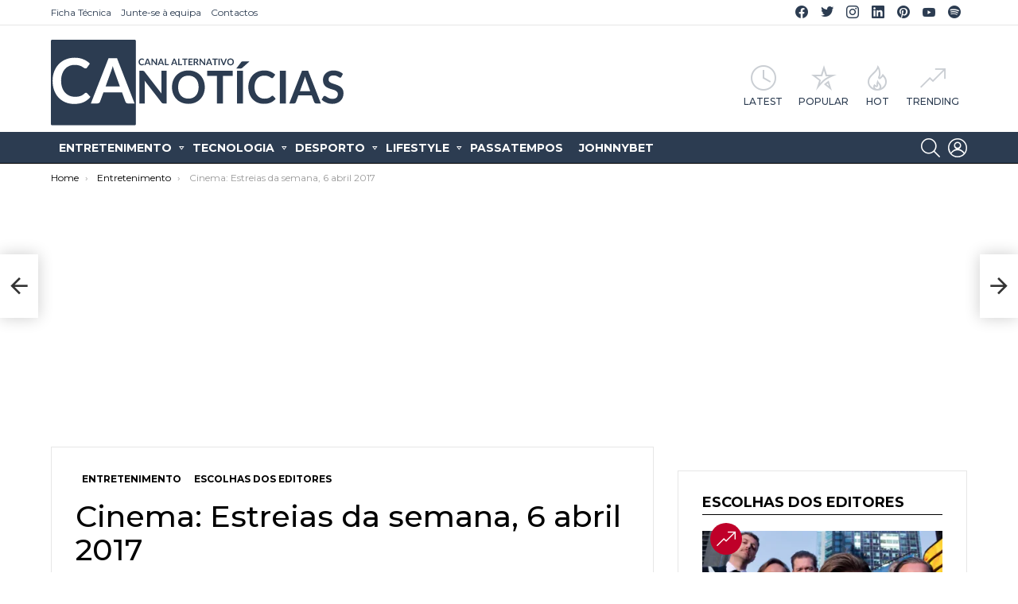

--- FILE ---
content_type: text/html; charset=UTF-8
request_url: https://canoticias.pt/cinema-estreias-semana-6-abril-2017/
body_size: 30615
content:
<!DOCTYPE html> <!--[if IE 8]><html class="no-js g1-off-outside lt-ie10 lt-ie9" id="ie8" lang="pt-PT" prefix="og: https://ogp.me/ns#"><![endif]--> <!--[if IE 9]><html class="no-js g1-off-outside lt-ie10" id="ie9" lang="pt-PT" prefix="og: https://ogp.me/ns#"><![endif]--> <!--[if !IE]><!--><html class="no-js g1-off-outside" lang="pt-PT" prefix="og: https://ogp.me/ns#"><!--<![endif]--><head><meta charset="UTF-8"/><link rel="profile" href="https://gmpg.org/xfn/11" /><link rel="pingback" href="https://canoticias.pt/xmlrpc.php"/>  <style>img:is([sizes="auto" i], [sizes^="auto," i]){contain-intrinsic-size:3000px 1500px}</style><meta property="og:description" content="Entretenimento | Desporto | Tecnologia | Lifestyle"/><meta name="viewport" content="initial-scale=1.0, minimum-scale=1.0, height=device-height, width=device-width"/><link media="all" href="https://canoticias.pt/wp-content/cache/autoptimize/css/autoptimize_97c9019bfe58eb74e716e0a17813098b.css" rel="stylesheet"><title>Cinema: Estreias da semana, 6 abril 2017</title><meta name="description" content="Fique a conhecer todos os filmes que estreiam esta semana nos cinemas portugueses, com a nossa análise individual."/><meta name="robots" content="follow, index, max-snippet:160, max-video-preview:5, max-image-preview:large"/><link rel="canonical" href="https://canoticias.pt/cinema-estreias-semana-6-abril-2017/"/><meta property="og:locale" content="pt_PT"/><meta property="og:type" content="article"/><meta property="og:title" content="Cinema: Estreias da semana, 6 abril 2017"/><meta property="og:description" content="Fique a conhecer todos os filmes que estreiam esta semana nos cinemas portugueses, com a nossa análise individual."/><meta property="og:url" content="https://canoticias.pt/cinema-estreias-semana-6-abril-2017/"/><meta property="og:site_name" content="CA Notícias | Canal Alternativo de Notícias"/><meta property="article:publisher" content="https://www.facebook.com/canoticiaspt/"/><meta property="article:author" content="https://www.facebook.com/canoticiaspt/"/><meta property="article:tag" content="2017"/><meta property="article:tag" content="A Dog&#039;s Purpose"/><meta property="article:tag" content="A Última Fronteira"/><meta property="article:tag" content="Abdel Kareem Barakeh"/><meta property="article:tag" content="Adèle Exarchopoulos"/><meta property="article:tag" content="Ahmad Qasem"/><meta property="article:tag" content="Ahmed Al Rokh"/><meta property="article:tag" content="Alambique"/><meta property="article:tag" content="Alan Arkin"/><meta property="article:tag" content="Amer Hlehel"/><meta property="article:tag" content="Ann-Margret"/><meta property="article:tag" content="Antoine Bertrand"/><meta property="article:tag" content="Barbara Ronchi"/><meta property="article:tag" content="Beppe Caschetto"/><meta property="article:tag" content="Bérénice Bejo"/><meta property="article:tag" content="Bill Gerber"/><meta property="article:tag" content="Bill Pohlad"/><meta property="article:tag" content="Britt Robertson"/><meta property="article:tag" content="Casey Affleck"/><meta property="article:tag" content="Cathryn Michon"/><meta property="article:tag" content="Charlize Theron"/><meta property="article:tag" content="Christian Bale"/><meta property="article:tag" content="Christopher Lloyd"/><meta property="article:tag" content="Cinema"/><meta property="article:tag" content="Clémence Poésy"/><meta property="article:tag" content="Demain tout commence"/><meta property="article:tag" content="Denise Newman"/><meta property="article:tag" content="Dennis Quaid"/><meta property="article:tag" content="Dima Awawdeh"/><meta property="article:tag" content="Dois É Uma Família"/><meta property="article:tag" content="Edoardo Albinati"/><meta property="article:tag" content="entretenimento"/><meta property="article:tag" content="Erin Dignam"/><meta property="article:tag" content="estreias"/><meta property="article:tag" content="estreias da semana"/><meta property="article:tag" content="Eugenio Derbez"/><meta property="article:tag" content="Fabrizio Gifuni"/><meta property="article:tag" content="Fai Bei Sogni"/><meta property="article:tag" content="Ferdinando Vetere"/><meta property="article:tag" content="Forest Whitaker"/><meta property="article:tag" content="Gloria Colston"/><meta property="article:tag" content="Going in Style"/><meta property="article:tag" content="Guido Caprino"/><meta property="article:tag" content="Guillermo Ríos"/><meta property="article:tag" content="Hany Abu-Assad"/><meta property="article:tag" content="Hiba Attalah"/><meta property="article:tag" content="Histórias e Segredos"/><meta property="article:tag" content="Hugo Gélin"/><meta property="article:tag" content="Jared Harris"/><meta property="article:tag" content="Javier Bardem"/><meta property="article:tag" content="Jean Reno"/><meta property="article:tag" content="Jean-André Yerles"/><meta property="article:tag" content="Jennifer Killoran"/><meta property="article:tag" content="Joey King"/><meta property="article:tag" content="John Ortiz"/><meta property="article:tag" content="Josh Gad"/><meta property="article:tag" content="Juliet Rylance"/><meta property="article:tag" content="Juntos Para Sempre"/><meta property="article:tag" content="K.J. Apa"/><meta property="article:tag" content="Kais Attalah"/><meta property="article:tag" content="Ladrões Com Muito Estilo"/><meta property="article:tag" content="Lasse Hallström"/><meta property="article:tag" content="Leonardo DiCaprio"/><meta property="article:tag" content="Linda Messerklinger"/><meta property="article:tag" content="Logan Miller"/><meta property="article:tag" content="Luke Kirby"/><meta property="article:tag" content="Marco Bellocchio"/><meta property="article:tag" content="Maria Dizzia"/><meta property="article:tag" content="Mathieu Oullion"/><meta property="article:tag" content="Matt Dillon"/><meta property="article:tag" content="Matt Palmieri"/><meta property="article:tag" content="Michael Caine"/><meta property="article:tag" content="Michael Costigan"/><meta property="article:tag" content="Midas Filmes"/><meta property="article:tag" content="Morgan Freeman"/><meta property="article:tag" content="Nick Willing"/><meta property="article:tag" content="nos audiovisuais"/><meta property="article:tag" content="O Ídolo - A Força de Acreditar"/><meta property="article:tag" content="Omar Sy"/><meta property="article:tag" content="Out of the Furnace"/><meta property="article:tag" content="Outsider Filmes"/><meta property="article:tag" content="Para Além das Cinzas"/><meta property="article:tag" content="Paula Rego"/><meta property="article:tag" content="Peggy Lipton"/><meta property="article:tag" content="Pooch Hall"/><meta property="article:tag" content="Richie Moriarty"/><meta property="article:tag" content="Ridley Scott"/><meta property="article:tag" content="Ryan Kavanaugh"/><meta property="article:tag" content="Saber Shreim"/><meta property="article:tag" content="Sam Shepard"/><meta property="article:tag" content="Sameh Zoabi"/><meta property="article:tag" content="Scott Cooper"/><meta property="article:tag" content="Sean Penn"/><meta property="article:tag" content="Secrets &amp; Stories"/><meta property="article:tag" content="Sonhos Cor-de-Rosa"/><meta property="article:tag" content="Tawfeek Barhom"/><meta property="article:tag" content="Teya Hussein"/><meta property="article:tag" content="The Idol"/><meta property="article:tag" content="The Last Face"/><meta property="article:tag" content="Theodore Melfi"/><meta property="article:tag" content="Tony Scott"/><meta property="article:tag" content="Valerio Mastandrea"/><meta property="article:tag" content="Valia Santella"/><meta property="article:tag" content="Willem Dafoe"/><meta property="article:tag" content="Woody Harrelson"/><meta property="article:tag" content="Ya tayr el tayer"/><meta property="article:tag" content="Zach Braff"/><meta property="article:tag" content="Zoe Saldana"/><meta property="article:tag" content="ZON Audiovisuais"/><meta property="article:section" content="Entretenimento"/><meta property="og:updated_time" content="2020-04-20T19:28:12+01:00"/><meta property="fb:app_id" content="1594902994131253"/><meta property="og:image" content="https://i0.wp.com/canoticias.pt/wp-content/uploads/2020/03/cinema-estreias-semana-6-abril-2017-cinema-estreias-semana-6-abril-2017.jpg"/><meta property="og:image:secure_url" content="https://i0.wp.com/canoticias.pt/wp-content/uploads/2020/03/cinema-estreias-semana-6-abril-2017-cinema-estreias-semana-6-abril-2017.jpg"/><meta property="og:image:alt" content="Estreias cinema"/><meta property="article:published_time" content="2017-04-09T14:20:00+01:00"/><meta property="article:modified_time" content="2020-04-20T19:28:12+01:00"/><meta name="twitter:card" content="summary_large_image"/><meta name="twitter:title" content="Cinema: Estreias da semana, 6 abril 2017"/><meta name="twitter:description" content="Fique a conhecer todos os filmes que estreiam esta semana nos cinemas portugueses, com a nossa análise individual."/><meta name="twitter:site" content="@canoticiaspt"/><meta name="twitter:creator" content="@canoticiaspt"/><meta name="twitter:image" content="https://i0.wp.com/canoticias.pt/wp-content/uploads/2020/03/cinema-estreias-semana-6-abril-2017-cinema-estreias-semana-6-abril-2017.jpg"/><meta name="twitter:label1" content="Written by"/><meta name="twitter:data1" content="Tiago Pereira"/><meta name="twitter:label2" content="Time to read"/><meta name="twitter:data2" content="5 minutes"/> <script data-jetpack-boost="ignore" type="application/ld+json" class="rank-math-schema">{"@context":"https://schema.org","@graph":[{"@type":"Organization","@id":"https://canoticias.pt/#organization","name":"CA Not\u00edcias | Canal Alternativo de Not\u00edcias","url":"https://canoticias.pt","email":"info@canoticias.pt","logo":{"@type":"ImageObject","@id":"https://canoticias.pt/#logo","url":"https://canoticias.pt/wp-content/uploads/2020/03/Logo-CA-Noticias.png","contentUrl":"https://canoticias.pt/wp-content/uploads/2020/03/Logo-CA-Noticias.png","caption":"CA Not\u00edcias | Canal Alternativo de Not\u00edcias","inLanguage":"pt-PT","width":"500","height":"146"}},{"@type":"WebSite","@id":"https://canoticias.pt/#website","url":"https://canoticias.pt","name":"CA Not\u00edcias | Canal Alternativo de Not\u00edcias","publisher":{"@id":"https://canoticias.pt/#organization"},"inLanguage":"pt-PT"},{"@type":"ImageObject","@id":"https://i0.wp.com/canoticias.pt/wp-content/uploads/2020/03/cinema-estreias-semana-6-abril-2017-cinema-estreias-semana-6-abril-2017.jpg?fit=1280%2C720&amp;ssl=1","url":"https://i0.wp.com/canoticias.pt/wp-content/uploads/2020/03/cinema-estreias-semana-6-abril-2017-cinema-estreias-semana-6-abril-2017.jpg?fit=1280%2C720&amp;ssl=1","width":"1280","height":"720","caption":"Cinema: Estreias da semana, 6 abril 2017","inLanguage":"pt-PT"},{"@type":"WebPage","@id":"https://canoticias.pt/cinema-estreias-semana-6-abril-2017/#webpage","url":"https://canoticias.pt/cinema-estreias-semana-6-abril-2017/","name":"Cinema: Estreias da semana, 6 abril 2017","datePublished":"2017-04-09T14:20:00+01:00","dateModified":"2020-04-20T19:28:12+01:00","isPartOf":{"@id":"https://canoticias.pt/#website"},"primaryImageOfPage":{"@id":"https://i0.wp.com/canoticias.pt/wp-content/uploads/2020/03/cinema-estreias-semana-6-abril-2017-cinema-estreias-semana-6-abril-2017.jpg?fit=1280%2C720&amp;ssl=1"},"inLanguage":"pt-PT"},{"@type":"Person","@id":"https://canoticias.pt/autor/tiago-pereira/","name":"Tiago Pereira","url":"https://canoticias.pt/autor/tiago-pereira/","image":{"@type":"ImageObject","@id":"https://i0.wp.com/canoticias.pt/wp-content/uploads/2020/03/logo-ca-noticias_quadrado.png?resize=96%2C96&amp;ssl=1","url":"https://i0.wp.com/canoticias.pt/wp-content/uploads/2020/03/logo-ca-noticias_quadrado.png?resize=96%2C96&amp;ssl=1","caption":"Tiago Pereira","inLanguage":"pt-PT"},"worksFor":{"@id":"https://canoticias.pt/#organization"}},{"@type":"NewsArticle","headline":"Cinema: Estreias da semana, 6 abril 2017","keywords":"Estreias cinema, Estreias da semana, cinema","datePublished":"2017-04-09T14:20:00+01:00","dateModified":"2020-04-20T19:28:12+01:00","articleSection":"2017, A Dog's Purpose, A \u00daltima Fronteira, Abdel Kareem Barakeh, Ad\u00e8le Exarchopoulos, Ahmad Qasem, Ahmed Al Rokh, Alambique, Alan Arkin, Amer Hlehel, Ann-Margret, Antoine Bertrand, Barbara Ronchi, Beppe Caschetto, B\u00e9r\u00e9nice Bejo, Bill Gerber, Bill Pohlad, Britt Robertson, Casey Affleck, Cathryn Michon, Charlize Theron, Christian Bale, Christopher Lloyd, Cinema, Cl\u00e9mence Po\u00e9sy, Demain tout commence, Denise Newman, Dennis Quaid, Dima Awawdeh, Dois \u00c9 Uma Fam\u00edlia, Edoardo Albinati, entretenimento, Erin Dignam, estreias, estreias da semana, Eugenio Derbez, Fabrizio Gifuni, Fai Bei Sogni, Ferdinando Vetere, Forest Whitaker, Gloria Colston, Going in Style, Guido Caprino, Guillermo R\u00edos, Hany Abu-Assad, Hiba Attalah, Hist\u00f3rias e Segredos, Hugo G\u00e9lin, Jared Harris, Javier Bardem, Jean Reno, Jean-Andr\u00e9 Yerles, Jennifer Killoran, Joey King, John Ortiz, Josh Gad, Juliet Rylance, Juntos Para Sempre, K.J. Apa, Kais Attalah, Ladr\u00f5es Com Muito Estilo, Lasse Hallstr\u00f6m, Leonardo DiCaprio, Linda Messerklinger, Logan Miller, Luke Kirby, Marco Bellocchio, Maria Dizzia, Mathieu Oullion, Matt Dillon, Matt Palmieri, Michael Caine, Michael Costigan, Midas Filmes, Morgan Freeman, Nick Willing, nos audiovisuais, O \u00cddolo - A For\u00e7a de Acreditar, Omar Sy, Out of the Furnace, Outsider Filmes, Para Al\u00e9m das Cinzas, Paula Rego, Peggy Lipton, Pooch Hall, Richie Moriarty, Ridley Scott, Ryan Kavanaugh, Saber Shreim, Sam Shepard, Sameh Zoabi, Scott Cooper, Sean Penn, Secrets &amp; Stories, Sonhos Cor-de-Rosa, Tawfeek Barhom, Teya Hussein, The Idol, The Last Face, Theodore Melfi, Tony Scott, Valerio Mastandrea, Valia Santella, Willem Dafoe, Woody Harrelson, Ya tayr el tayer, Zach Braff, Zoe Saldana, ZON Audiovisuais","author":{"@id":"https://canoticias.pt/autor/tiago-pereira/"},"publisher":{"@id":"https://canoticias.pt/#organization"},"description":"Fique a conhecer todos os filmes que estreiam esta semana nos cinemas portugueses, com a nossa an\u00e1lise individual.","name":"Cinema: Estreias da semana, 6 abril 2017","@id":"https://canoticias.pt/cinema-estreias-semana-6-abril-2017/#richSnippet","isPartOf":{"@id":"https://canoticias.pt/cinema-estreias-semana-6-abril-2017/#webpage"},"image":{"@id":"https://i0.wp.com/canoticias.pt/wp-content/uploads/2020/03/cinema-estreias-semana-6-abril-2017-cinema-estreias-semana-6-abril-2017.jpg?fit=1280%2C720&amp;ssl=1"},"inLanguage":"pt-PT","mainEntityOfPage":{"@id":"https://canoticias.pt/cinema-estreias-semana-6-abril-2017/#webpage"}}]}</script> <link rel="amphtml" href="https://canoticias.pt/cinema-estreias-semana-6-abril-2017/amp/"/><meta name="generator" content="AMP for WP 1.1.7.1"/><link rel='dns-prefetch' href='//www.dwin2.com'/><link rel='dns-prefetch' href='//www.googletagmanager.com'/><link rel='dns-prefetch' href='//fonts.googleapis.com'/><link rel='dns-prefetch' href='//v0.wordpress.com'/><link rel='dns-prefetch' href='//pagead2.googlesyndication.com'/><link rel='preconnect' href='//i0.wp.com'/><link rel='preconnect' href='https://fonts.gstatic.com'/><link rel="alternate" type="application/rss+xml" title="CA Notícias | Canal Alternativo de Notícias &raquo; Feed" href="https://canoticias.pt/feed/"/><link rel="alternate" type="application/rss+xml" title="CA Notícias | Canal Alternativo de Notícias &raquo; Feed de comentários" href="https://canoticias.pt/comments/feed/"/>  <link rel="alternate" type="application/rss+xml" title="CA Notícias | Canal Alternativo de Notícias &raquo; Stories Feed" href="https://canoticias.pt/web-stories/feed/"><link rel='stylesheet' id='all-css-eaa8fb293db9ea3fac4fed4d266709cf' href='https://canoticias.pt/_jb_static/??772d295bdc' type='text/css' media='all'/><style id='mashsb-styles-inline-css'>.mashsb-count{color:#cccccc;}@media only screen and (min-width:568px){.mashsb-buttons a {min-width: 177px;}}</style><style id='classic-theme-styles-inline-css'>.wp-block-button__link{color:#fff;background-color:#32373c;border-radius:9999px;box-shadow:none;text-decoration:none;padding:calc(.667em + 2px) calc(1.333em + 2px);font-size:1.125em}.wp-block-file__button{background:#32373c;color:#fff;text-decoration:none}</style><style id='jetpack-sharing-buttons-style-inline-css'>.jetpack-sharing-buttons__services-list{display:flex;flex-direction:row;flex-wrap:wrap;gap:0;list-style-type:none;margin:5px;padding:0}.jetpack-sharing-buttons__services-list.has-small-icon-size{font-size:12px}.jetpack-sharing-buttons__services-list.has-normal-icon-size{font-size:16px}.jetpack-sharing-buttons__services-list.has-large-icon-size{font-size:24px}.jetpack-sharing-buttons__services-list.has-huge-icon-size{font-size:36px}@media print{.jetpack-sharing-buttons__services-list{display:none!important}}.editor-styles-wrapper .wp-block-jetpack-sharing-buttons{gap:0;padding-inline-start:0}ul.jetpack-sharing-buttons__services-list.has-background{padding:1.25em 2.375em}</style><style id='global-styles-inline-css'>:root{--wp--preset--aspect-ratio--square:1;--wp--preset--aspect-ratio--4-3:4/3;--wp--preset--aspect-ratio--3-4:3/4;--wp--preset--aspect-ratio--3-2:3/2;--wp--preset--aspect-ratio--2-3:2/3;--wp--preset--aspect-ratio--16-9:16/9;--wp--preset--aspect-ratio--9-16:9/16;--wp--preset--color--black:#000000;--wp--preset--color--cyan-bluish-gray:#abb8c3;--wp--preset--color--white:#ffffff;--wp--preset--color--pale-pink:#f78da7;--wp--preset--color--vivid-red:#cf2e2e;--wp--preset--color--luminous-vivid-orange:#ff6900;--wp--preset--color--luminous-vivid-amber:#fcb900;--wp--preset--color--light-green-cyan:#7bdcb5;--wp--preset--color--vivid-green-cyan:#00d084;--wp--preset--color--pale-cyan-blue:#8ed1fc;--wp--preset--color--vivid-cyan-blue:#0693e3;--wp--preset--color--vivid-purple:#9b51e0;--wp--preset--gradient--vivid-cyan-blue-to-vivid-purple:linear-gradient(135deg,rgba(6,147,227,1) 0%,rgb(155,81,224) 100%);--wp--preset--gradient--light-green-cyan-to-vivid-green-cyan:linear-gradient(135deg,rgb(122,220,180) 0%,rgb(0,208,130) 100%);--wp--preset--gradient--luminous-vivid-amber-to-luminous-vivid-orange:linear-gradient(135deg,rgba(252,185,0,1) 0%,rgba(255,105,0,1) 100%);--wp--preset--gradient--luminous-vivid-orange-to-vivid-red:linear-gradient(135deg,rgba(255,105,0,1) 0%,rgb(207,46,46) 100%);--wp--preset--gradient--very-light-gray-to-cyan-bluish-gray:linear-gradient(135deg,rgb(238,238,238) 0%,rgb(169,184,195) 100%);--wp--preset--gradient--cool-to-warm-spectrum:linear-gradient(135deg,rgb(74,234,220) 0%,rgb(151,120,209) 20%,rgb(207,42,186) 40%,rgb(238,44,130) 60%,rgb(251,105,98) 80%,rgb(254,248,76) 100%);--wp--preset--gradient--blush-light-purple:linear-gradient(135deg,rgb(255,206,236) 0%,rgb(152,150,240) 100%);--wp--preset--gradient--blush-bordeaux:linear-gradient(135deg,rgb(254,205,165) 0%,rgb(254,45,45) 50%,rgb(107,0,62) 100%);--wp--preset--gradient--luminous-dusk:linear-gradient(135deg,rgb(255,203,112) 0%,rgb(199,81,192) 50%,rgb(65,88,208) 100%);--wp--preset--gradient--pale-ocean:linear-gradient(135deg,rgb(255,245,203) 0%,rgb(182,227,212) 50%,rgb(51,167,181) 100%);--wp--preset--gradient--electric-grass:linear-gradient(135deg,rgb(202,248,128) 0%,rgb(113,206,126) 100%);--wp--preset--gradient--midnight:linear-gradient(135deg,rgb(2,3,129) 0%,rgb(40,116,252) 100%);--wp--preset--font-size--small:13px;--wp--preset--font-size--medium:20px;--wp--preset--font-size--large:36px;--wp--preset--font-size--x-large:42px;--wp--preset--spacing--20:0.44rem;--wp--preset--spacing--30:0.67rem;--wp--preset--spacing--40:1rem;--wp--preset--spacing--50:1.5rem;--wp--preset--spacing--60:2.25rem;--wp--preset--spacing--70:3.38rem;--wp--preset--spacing--80:5.06rem;--wp--preset--shadow--natural:6px 6px 9px rgba(0, 0, 0, 0.2);--wp--preset--shadow--deep:12px 12px 50px rgba(0, 0, 0, 0.4);--wp--preset--shadow--sharp:6px 6px 0px rgba(0, 0, 0, 0.2);--wp--preset--shadow--outlined:6px 6px 0px -3px rgba(255, 255, 255, 1), 6px 6px rgba(0, 0, 0, 1);--wp--preset--shadow--crisp:6px 6px 0px rgba(0, 0, 0, 1);}:where(.is-layout-flex){gap:0.5em;}:where(.is-layout-grid){gap:0.5em;}body .is-layout-flex{display:flex;}.is-layout-flex{flex-wrap:wrap;align-items:center;}.is-layout-flex > :is(*, div){margin:0;}body .is-layout-grid{display:grid;}.is-layout-grid > :is(*, div){margin:0;}:where(.wp-block-columns.is-layout-flex){gap:2em;}:where(.wp-block-columns.is-layout-grid){gap:2em;}:where(.wp-block-post-template.is-layout-flex){gap:1.25em;}:where(.wp-block-post-template.is-layout-grid){gap:1.25em;}.has-black-color{color:var(--wp--preset--color--black) !important;}.has-cyan-bluish-gray-color{color:var(--wp--preset--color--cyan-bluish-gray) !important;}.has-white-color{color:var(--wp--preset--color--white) !important;}.has-pale-pink-color{color:var(--wp--preset--color--pale-pink) !important;}.has-vivid-red-color{color:var(--wp--preset--color--vivid-red) !important;}.has-luminous-vivid-orange-color{color:var(--wp--preset--color--luminous-vivid-orange) !important;}.has-luminous-vivid-amber-color{color:var(--wp--preset--color--luminous-vivid-amber) !important;}.has-light-green-cyan-color{color:var(--wp--preset--color--light-green-cyan) !important;}.has-vivid-green-cyan-color{color:var(--wp--preset--color--vivid-green-cyan) !important;}.has-pale-cyan-blue-color{color:var(--wp--preset--color--pale-cyan-blue) !important;}.has-vivid-cyan-blue-color{color:var(--wp--preset--color--vivid-cyan-blue) !important;}.has-vivid-purple-color{color:var(--wp--preset--color--vivid-purple) !important;}.has-black-background-color{background-color:var(--wp--preset--color--black) !important;}.has-cyan-bluish-gray-background-color{background-color:var(--wp--preset--color--cyan-bluish-gray) !important;}.has-white-background-color{background-color:var(--wp--preset--color--white) !important;}.has-pale-pink-background-color{background-color:var(--wp--preset--color--pale-pink) !important;}.has-vivid-red-background-color{background-color:var(--wp--preset--color--vivid-red) !important;}.has-luminous-vivid-orange-background-color{background-color:var(--wp--preset--color--luminous-vivid-orange) !important;}.has-luminous-vivid-amber-background-color{background-color:var(--wp--preset--color--luminous-vivid-amber) !important;}.has-light-green-cyan-background-color{background-color:var(--wp--preset--color--light-green-cyan) !important;}.has-vivid-green-cyan-background-color{background-color:var(--wp--preset--color--vivid-green-cyan) !important;}.has-pale-cyan-blue-background-color{background-color:var(--wp--preset--color--pale-cyan-blue) !important;}.has-vivid-cyan-blue-background-color{background-color:var(--wp--preset--color--vivid-cyan-blue) !important;}.has-vivid-purple-background-color{background-color:var(--wp--preset--color--vivid-purple) !important;}.has-black-border-color{border-color:var(--wp--preset--color--black) !important;}.has-cyan-bluish-gray-border-color{border-color:var(--wp--preset--color--cyan-bluish-gray) !important;}.has-white-border-color{border-color:var(--wp--preset--color--white) !important;}.has-pale-pink-border-color{border-color:var(--wp--preset--color--pale-pink) !important;}.has-vivid-red-border-color{border-color:var(--wp--preset--color--vivid-red) !important;}.has-luminous-vivid-orange-border-color{border-color:var(--wp--preset--color--luminous-vivid-orange) !important;}.has-luminous-vivid-amber-border-color{border-color:var(--wp--preset--color--luminous-vivid-amber) !important;}.has-light-green-cyan-border-color{border-color:var(--wp--preset--color--light-green-cyan) !important;}.has-vivid-green-cyan-border-color{border-color:var(--wp--preset--color--vivid-green-cyan) !important;}.has-pale-cyan-blue-border-color{border-color:var(--wp--preset--color--pale-cyan-blue) !important;}.has-vivid-cyan-blue-border-color{border-color:var(--wp--preset--color--vivid-cyan-blue) !important;}.has-vivid-purple-border-color{border-color:var(--wp--preset--color--vivid-purple) !important;}.has-vivid-cyan-blue-to-vivid-purple-gradient-background{background:var(--wp--preset--gradient--vivid-cyan-blue-to-vivid-purple) !important;}.has-light-green-cyan-to-vivid-green-cyan-gradient-background{background:var(--wp--preset--gradient--light-green-cyan-to-vivid-green-cyan) !important;}.has-luminous-vivid-amber-to-luminous-vivid-orange-gradient-background{background:var(--wp--preset--gradient--luminous-vivid-amber-to-luminous-vivid-orange) !important;}.has-luminous-vivid-orange-to-vivid-red-gradient-background{background:var(--wp--preset--gradient--luminous-vivid-orange-to-vivid-red) !important;}.has-very-light-gray-to-cyan-bluish-gray-gradient-background{background:var(--wp--preset--gradient--very-light-gray-to-cyan-bluish-gray) !important;}.has-cool-to-warm-spectrum-gradient-background{background:var(--wp--preset--gradient--cool-to-warm-spectrum) !important;}.has-blush-light-purple-gradient-background{background:var(--wp--preset--gradient--blush-light-purple) !important;}.has-blush-bordeaux-gradient-background{background:var(--wp--preset--gradient--blush-bordeaux) !important;}.has-luminous-dusk-gradient-background{background:var(--wp--preset--gradient--luminous-dusk) !important;}.has-pale-ocean-gradient-background{background:var(--wp--preset--gradient--pale-ocean) !important;}.has-electric-grass-gradient-background{background:var(--wp--preset--gradient--electric-grass) !important;}.has-midnight-gradient-background{background:var(--wp--preset--gradient--midnight) !important;}.has-small-font-size{font-size:var(--wp--preset--font-size--small) !important;}.has-medium-font-size{font-size:var(--wp--preset--font-size--medium) !important;}.has-large-font-size{font-size:var(--wp--preset--font-size--large) !important;}.has-x-large-font-size{font-size:var(--wp--preset--font-size--x-large) !important;}:where(.wp-block-post-template.is-layout-flex){gap:1.25em;}:where(.wp-block-post-template.is-layout-grid){gap:1.25em;}:where(.wp-block-columns.is-layout-flex){gap:2em;}:where(.wp-block-columns.is-layout-grid){gap:2em;}:root :where(.wp-block-pullquote){font-size:1.5em;line-height:1.6;}</style>   
<link rel="https://api.w.org/" href="https://canoticias.pt/wp-json/"/><link rel="alternate" title="JSON" type="application/json" href="https://canoticias.pt/wp-json/wp/v2/posts/22716"/><link rel="EditURI" type="application/rsd+xml" title="RSD" href="https://canoticias.pt/xmlrpc.php?rsd"/><link rel='shortlink' href='https://wp.me/paNsrN-5Uo'/><link rel="alternate" title="oEmbed (JSON)" type="application/json+oembed" href="https://canoticias.pt/wp-json/oembed/1.0/embed?url=https%3A%2F%2Fcanoticias.pt%2Fcinema-estreias-semana-6-abril-2017%2F"/><link rel="alternate" title="oEmbed (XML)" type="text/xml+oembed" href="https://canoticias.pt/wp-json/oembed/1.0/embed?url=https%3A%2F%2Fcanoticias.pt%2Fcinema-estreias-semana-6-abril-2017%2F&#038;format=xml"/><link rel="preload" href="https://canoticias.pt/wp-content/plugins/g1-socials/css/iconfont/fonts/g1-socials.woff" as="font" type="font/woff" crossorigin="anonymous"><meta name="generator" content="Site Kit by Google 1.165.0"/><style id="wpp-loading-animation-styles">@-webkit-keyframes bgslide{from{background-position-x:0}to{background-position-x:-200%}}@keyframes bgslide{from{background-position-x:0}to{background-position-x:-200%}}.wpp-widget-block-placeholder,.wpp-shortcode-placeholder{margin:0 auto;width:60px;height:3px;background:#dd3737;background:linear-gradient(90deg,#dd3737 0%,#571313 10%,#dd3737 100%);background-size:200% auto;border-radius:3px;-webkit-animation:bgslide 1s infinite linear;animation:bgslide 1s infinite linear}</style><style>@font-face{font-family:"bimber";src:url("https://canoticias.pt/wp-content/themes/bimber/css/9.2.5/bunchy/fonts/bimber.eot");src:url("https://canoticias.pt/wp-content/themes/bimber/css/9.2.5/bunchy/fonts/bimber.eot?#iefix") format("embedded-opentype"), url("https://canoticias.pt/wp-content/themes/bimber/css/9.2.5/bunchy/fonts/bimber.woff") format("woff"), url("https://canoticias.pt/wp-content/themes/bimber/css/9.2.5/bunchy/fonts/bimber.ttf") format("truetype"), url("https://canoticias.pt/wp-content/themes/bimber/css/9.2.5/bunchy/fonts/bimber.svg#bimber") format("svg");font-weight:normal;font-style:normal;font-display:block;}</style>          <meta name="google-adsense-platform-account" content="ca-host-pub-2644536267352236"><meta name="google-adsense-platform-domain" content="sitekit.withgoogle.com"> <noscript><style>.lazyload[data-src]{display:none !important;}</style></noscript><style>.lazyload{background-image:none !important;}.lazyload:before{background-image:none !important;}</style><style>.wp-block-gallery.is-cropped .blocks-gallery-item picture{height:100%;width:100%;}</style>  <link rel="icon" href="https://i0.wp.com/canoticias.pt/wp-content/uploads/2022/08/-48.jpg?fit=32%2C32&#038;ssl=1" sizes="32x32"/><link rel="icon" href="https://i0.wp.com/canoticias.pt/wp-content/uploads/2022/08/-48.jpg?resize=192%2C192&#038;ssl=1" sizes="192x192"/><link rel="apple-touch-icon" href="https://i0.wp.com/canoticias.pt/wp-content/uploads/2022/08/-48.jpg?fit=180%2C180&#038;ssl=1"/><meta name="msapplication-TileImage" content="https://i0.wp.com/canoticias.pt/wp-content/uploads/2022/08/-48.jpg?fit=270%2C270&#038;ssl=1"/>
<script data-wpfc-render="false">var Wpfcll={s:[],osl:0,scroll:false,i:function(){Wpfcll.ss();window.addEventListener('load',function(){let observer=new MutationObserver(mutationRecords=>{Wpfcll.osl=Wpfcll.s.length;Wpfcll.ss();if(Wpfcll.s.length > Wpfcll.osl){Wpfcll.ls(false);}});observer.observe(document.getElementsByTagName("html")[0],{childList:true,attributes:true,subtree:true,attributeFilter:["src"],attributeOldValue:false,characterDataOldValue:false});Wpfcll.ls(true);});window.addEventListener('scroll',function(){Wpfcll.scroll=true;Wpfcll.ls(false);});window.addEventListener('resize',function(){Wpfcll.scroll=true;Wpfcll.ls(false);});window.addEventListener('click',function(){Wpfcll.scroll=true;Wpfcll.ls(false);});},c:function(e,pageload){var w=document.documentElement.clientHeight || body.clientHeight;var n=0;if(pageload){n=0;}else{n=(w > 800) ? 800:200;n=Wpfcll.scroll ? 800:n;}var er=e.getBoundingClientRect();var t=0;var p=e.parentNode ? e.parentNode:false;if(typeof p.getBoundingClientRect=="undefined"){var pr=false;}else{var pr=p.getBoundingClientRect();}if(er.x==0 && er.y==0){for(var i=0;i < 10;i++){if(p){if(pr.x==0 && pr.y==0){if(p.parentNode){p=p.parentNode;}if(typeof p.getBoundingClientRect=="undefined"){pr=false;}else{pr=p.getBoundingClientRect();}}else{t=pr.top;break;}}};}else{t=er.top;}if(w - t+n > 0){return true;}return false;},r:function(e,pageload){var s=this;var oc,ot;try{oc=e.getAttribute("data-wpfc-original-src");ot=e.getAttribute("data-wpfc-original-srcset");originalsizes=e.getAttribute("data-wpfc-original-sizes");if(s.c(e,pageload)){if(oc || ot){if(e.tagName=="DIV" || e.tagName=="A" || e.tagName=="SPAN"){e.style.backgroundImage="url("+oc+")";e.removeAttribute("data-wpfc-original-src");e.removeAttribute("data-wpfc-original-srcset");e.removeAttribute("onload");}else{if(oc){e.setAttribute('src',oc);}if(ot){e.setAttribute('srcset',ot);}if(originalsizes){e.setAttribute('sizes',originalsizes);}if(e.getAttribute("alt") && e.getAttribute("alt")=="blank"){e.removeAttribute("alt");}e.removeAttribute("data-wpfc-original-src");e.removeAttribute("data-wpfc-original-srcset");e.removeAttribute("data-wpfc-original-sizes");e.removeAttribute("onload");if(e.tagName=="IFRAME"){var y="https://www.youtube.com/embed/";if(navigator.userAgent.match(/\sEdge?\/\d/i)){e.setAttribute('src',e.getAttribute("src").replace(/.+\/templates\/youtube\.html\#/,y));}e.onload=function(){if(typeof window.jQuery !="undefined"){if(jQuery.fn.fitVids){jQuery(e).parent().fitVids({customSelector:"iframe[src]"});}}var s=e.getAttribute("src").match(/templates\/youtube\.html\#(.+)/);if(s){try{var i=e.contentDocument || e.contentWindow;if(i.location.href=="about:blank"){e.setAttribute('src',y+s[1]);}}catch(err){e.setAttribute('src',y+s[1]);}}}}}}else{if(e.tagName=="NOSCRIPT"){if(jQuery(e).attr("data-type")=="wpfc"){e.removeAttribute("data-type");jQuery(e).after(jQuery(e).text());}}}}}catch(error){console.log(error);console.log("==>",e);}},ss:function(){var i=Array.prototype.slice.call(document.getElementsByTagName("img"));var f=Array.prototype.slice.call(document.getElementsByTagName("iframe"));var d=Array.prototype.slice.call(document.getElementsByTagName("div"));var a=Array.prototype.slice.call(document.getElementsByTagName("a"));var s=Array.prototype.slice.call(document.getElementsByTagName("span"));var n=Array.prototype.slice.call(document.getElementsByTagName("noscript"));this.s=i.concat(f).concat(d).concat(a).concat(s).concat(n);},ls:function(pageload){var s=this;[].forEach.call(s.s,function(e,index){s.r(e,pageload);});}};document.addEventListener('DOMContentLoaded',function(){wpfci();});function wpfci(){Wpfcll.i();}</script>
</head><body class="wp-singular post-template-default single single-post postid-22716 single-format-standard wp-embed-responsive wp-theme-bimber wp-child-theme-bimber-child-theme g1-layout-stretched g1-hoverable g1-has-mobile-logo g1-sidebar-normal" itemscope="" itemtype="http://schema.org/WebPage">
<div class="g1-body-inner"><div id="page"><aside class="g1-row g1-sharebar g1-sharebar-off"><div class="g1-row-inner"><div class="g1-column g1-sharebar-inner"></div></div><div class="g1-row-background"></div></aside><div class="g1-row g1-row-layout-page g1-hb-row g1-hb-row-normal g1-hb-row-a g1-hb-row-1 g1-hb-boxed g1-hb-sticky-off g1-hb-shadow-off"><div class="g1-row-inner"><div class="g1-column g1-dropable"><div class="g1-bin-1 g1-bin-grow-off"><div class="g1-bin g1-bin-align-left"><nav id="g1-secondary-nav" class="g1-secondary-nav"><ul id="g1-secondary-nav-menu" class="g1-secondary-nav-menu g1-menu-h"><li id="menu-item-28394" class="menu-have-icon menu-icon-type-fontawesome menu-item menu-item-type-post_type menu-item-object-page menu-item-g1-standard menu-item-28394"><a href="https://canoticias.pt/ficha-tecnica/">Ficha Técnica</a></li><li id="menu-item-28392" class="menu-have-icon menu-icon-type-fontawesome menu-item menu-item-type-post_type menu-item-object-page menu-item-g1-standard menu-item-28392"><a href="https://canoticias.pt/colabore-ca-noticias/">Junte-se à equipa</a></li><li id="menu-item-28393" class="menu-have-icon menu-icon-type-fontawesome menu-item menu-item-type-post_type menu-item-object-page menu-item-home menu-item-g1-standard menu-item-28393"><a href="https://canoticias.pt/contactos/">Contactos</a></li></ul></nav></div></div><div class="g1-bin-2 g1-bin-grow-off"><div class="g1-bin g1-bin-align-center"></div></div><div class="g1-bin-3 g1-bin-grow-off"><div class="g1-bin g1-bin-align-right"><ul id="g1-social-icons-1" class="g1-socials-items g1-socials-items-tpl-grid g1-socials-hb-list g1-socials-s"><li class="g1-socials-item g1-socials-item-facebook"> <a class="g1-socials-item-link" href="https://www.facebook.com/canoticiaspt/" target="_blank" rel="noopener"> <span class="g1-socials-item-icon g1-socials-item-icon-48 g1-socials-item-icon-text g1-socials-item-icon-facebook"></span> <span class="g1-socials-item-tooltip"> <span class="g1-socials-item-tooltip-inner">Facebook CA Notícias</span> </span> </a></li><li class="g1-socials-item g1-socials-item-twitter"> <a class="g1-socials-item-link" href="https://twitter.com/canoticiaspt" target="_blank" rel="noopener"> <span class="g1-socials-item-icon g1-socials-item-icon-48 g1-socials-item-icon-text g1-socials-item-icon-twitter"></span> <span class="g1-socials-item-tooltip"> <span class="g1-socials-item-tooltip-inner">Twitter CA Notícias</span> </span> </a></li><li class="g1-socials-item g1-socials-item-instagram"> <a class="g1-socials-item-link" href="https://instagram.com/canoticias" target="_blank" rel="noopener"> <span class="g1-socials-item-icon g1-socials-item-icon-48 g1-socials-item-icon-text g1-socials-item-icon-instagram"></span> <span class="g1-socials-item-tooltip"> <span class="g1-socials-item-tooltip-inner">Instagram CA Notícias</span> </span> </a></li><li class="g1-socials-item g1-socials-item-linkedin"> <a class="g1-socials-item-link" href="https://pt.linkedin.com/company/canoticias" target="_blank" rel="noopener"> <span class="g1-socials-item-icon g1-socials-item-icon-48 g1-socials-item-icon-text g1-socials-item-icon-linkedin"></span> <span class="g1-socials-item-tooltip"> <span class="g1-socials-item-tooltip-inner">Linkedin CA Notícias</span> </span> </a></li><li class="g1-socials-item g1-socials-item-pinterest"> <a class="g1-socials-item-link" href="https://www.pinterest.pt/canoticias/" target="_blank" rel="noopener"> <span class="g1-socials-item-icon g1-socials-item-icon-48 g1-socials-item-icon-text g1-socials-item-icon-pinterest"></span> <span class="g1-socials-item-tooltip"> <span class="g1-socials-item-tooltip-inner">Pinterest CA Notícias</span> </span> </a></li><li class="g1-socials-item g1-socials-item-youtube"> <a class="g1-socials-item-link" href="https://www.youtube.com/channel/UCZBhJ55xBZ-waGw2jaQ_EgQ" target="_blank" rel="noopener"> <span class="g1-socials-item-icon g1-socials-item-icon-48 g1-socials-item-icon-text g1-socials-item-icon-youtube"></span> <span class="g1-socials-item-tooltip"> <span class="g1-socials-item-tooltip-inner">YouTube CA Notícias</span> </span> </a></li><li class="g1-socials-item g1-socials-item-spotify"> <a class="g1-socials-item-link" href="https://open.spotify.com/user/canoticias" target="_blank" rel="noopener"> <span class="g1-socials-item-icon g1-socials-item-icon-48 g1-socials-item-icon-text g1-socials-item-icon-spotify"></span> <span class="g1-socials-item-tooltip"> <span class="g1-socials-item-tooltip-inner">Spotify CA Notícias</span> </span> </a></li></ul></div></div></div></div><div class="g1-row-background"></div></div><div class="g1-row g1-row-layout-page g1-hb-row g1-hb-row-normal g1-hb-row-b g1-hb-row-2 g1-hb-boxed g1-hb-sticky-off g1-hb-shadow-off"><div class="g1-row-inner"><div class="g1-column g1-dropable"><div class="g1-bin-1 g1-bin-grow-off"><div class="g1-bin g1-bin-align-left"><div class="g1-id g1-id-desktop"><p class="g1-mega g1-mega-1st site-title"> <a class="g1-logo-wrapper" href="https://canoticias.pt/" rel="home"> <picture class="g1-logo g1-logo-default"> <source media="(min-width: 1025px)" data-srcset="https://canoticias.pt/wp-content/uploads/2020/03/ca-noticias_horizontal_canalalternativo.svg 2x,https://canoticias.pt/wp-content/uploads/2020/03/ca-noticias_horizontal_canalalternativo.svg 1x"> <source media="(max-width: 1024px)" data-srcset="data:image/svg+xml,%3Csvg%20xmlns%3D%27http%3A%2F%2Fwww.w3.org%2F2000%2Fsvg%27%20viewBox%3D%270%200%20370%2084%27%2F%3E"> <img src="[data-uri]" width="370" height="84" alt="CA Notícias | Canal Alternativo de Notícias" data-src="https://canoticias.pt/wp-content/uploads/2020/03/ca-noticias_horizontal_canalalternativo.svg" decoding="async" class="lazyload" data-eio-rwidth="370" data-eio-rheight="84"/> </picture><noscript><img src="https://canoticias.pt/wp-content/uploads/2020/03/ca-noticias_horizontal_canalalternativo.svg" width="370" height="84" alt="CA Notícias | Canal Alternativo de Notícias" data-eio="l"/></noscript> <picture class="g1-logo g1-logo-inverted"> <source id="g1-logo-inverted-source" media="(min-width: 1025px)" srcset="https://canoticias.pt/wp-content/uploads/2020/03/logo-ca-noticias_white.svg 2x,https://canoticias.pt/wp-content/uploads/2020/03/logo-ca-noticias_white.svg 1x" data-srcset="https://canoticias.pt/wp-content/uploads/2020/03/logo-ca-noticias_white.svg"> <source media="(max-width: 1024px)" srcset="data:image/svg+xml,%3Csvg%20xmlns%3D%27http%3A%2F%2Fwww.w3.org%2F2000%2Fsvg%27%20viewBox%3D%270%200%20370%2084%27%2F%3E"> <img id="g1-logo-inverted-img" src="https://canoticias.pt/wp-content/uploads/2020/03/logo-ca-noticias_white.svg" data-src="" width="370" height="84" alt=""/> </picture> </a></p></div></div></div><div class="g1-bin-2 g1-bin-grow-off"><div class="g1-bin g1-bin-align-center"></div></div><div class="g1-bin-3 g1-bin-grow-off"><div class="g1-bin g1-bin-align-right"><nav class="g1-quick-nav g1-quick-nav-short"><ul class="g1-quick-nav-menu"><li class="menu-item menu-item-type-g1-latest"> <a href="https://canoticias.pt"> <span class="entry-flag entry-flag-latest"></span> Latest </a></li><li class="menu-item menu-item-type-g1-popular"> <a href="https://canoticias.pt/popular/"> <span class="entry-flag entry-flag-popular"></span> Popular </a></li><li class="menu-item menu-item-type-g1-hot"> <a href="https://canoticias.pt/hot/"> <span class="entry-flag entry-flag-hot"></span> Hot </a></li><li class="menu-item menu-item-type-g1-trending"> <a href="https://canoticias.pt/trending/"> <span class="entry-flag entry-flag-trending"></span> Trending </a></li></ul></nav></div></div></div></div><div class="g1-row-background"></div></div><div class="g1-sticky-top-wrapper g1-hb-row-3"><div class="g1-row g1-row-layout-page g1-hb-row g1-hb-row-normal g1-hb-row-c g1-hb-row-3 g1-hb-boxed g1-hb-sticky-on g1-hb-shadow-off"><div class="g1-row-inner"><div class="g1-column g1-dropable"><div class="g1-bin-1 g1-bin-grow-off"><div class="g1-bin g1-bin-align-left"><nav id="g1-primary-nav" class="g1-primary-nav"><ul id="g1-primary-nav-menu" class="g1-primary-nav-menu g1-menu-h"><li id="menu-item-7510" class="menu-item menu-item-type-taxonomy menu-item-object-category current-post-ancestor current-menu-parent current-post-parent menu-item-has-children menu-item-g1-standard menu-item-7510"><a href="https://canoticias.pt/entretenimento/">Entretenimento</a><ul class="sub-menu"><li id="menu-item-7535" class="menu-item menu-item-type-taxonomy menu-item-object-category menu-item-7535"><a href="https://canoticias.pt/entretenimento/artes-cultura/">Artes e Cultura</a></li><li id="menu-item-7536" class="menu-item menu-item-type-taxonomy menu-item-object-category menu-item-7536"><a href="https://canoticias.pt/entretenimento/criticas/">Críticas</a></li><li id="menu-item-7537" class="menu-item menu-item-type-taxonomy menu-item-object-category menu-item-7537"><a href="https://canoticias.pt/entretenimento/festivais/">Festivais</a></li><li id="menu-item-130986" class="menu-item menu-item-type-taxonomy menu-item-object-category menu-item-has-children menu-item-130986"><a href="https://canoticias.pt/eventos/">Eventos</a><ul class="sub-menu"><li id="menu-item-129471" class="menu-item menu-item-type-taxonomy menu-item-object-category menu-item-129471"><a href="https://canoticias.pt/eventos/concertos-festivais/">Concertos &amp; Festivais</a></li><li id="menu-item-130988" class="menu-item menu-item-type-taxonomy menu-item-object-category menu-item-130988"><a href="https://canoticias.pt/eventos/fado/">Fado</a></li><li id="menu-item-130990" class="menu-item menu-item-type-taxonomy menu-item-object-category menu-item-130990"><a href="https://canoticias.pt/eventos/musica-classica/">Música Clássica</a></li><li id="menu-item-130987" class="menu-item menu-item-type-taxonomy menu-item-object-category menu-item-130987"><a href="https://canoticias.pt/eventos/danca/">Dança</a></li><li id="menu-item-130991" class="menu-item menu-item-type-taxonomy menu-item-object-category menu-item-130991"><a href="https://canoticias.pt/eventos/teatro/">Teatro</a></li><li id="menu-item-130989" class="menu-item menu-item-type-taxonomy menu-item-object-category menu-item-130989"><a href="https://canoticias.pt/eventos/museus-e-exposicoes/">Museus e Exposições</a></li></ul></li><li id="menu-item-7538" class="menu-item menu-item-type-taxonomy menu-item-object-category menu-item-7538"><a href="https://canoticias.pt/entretenimento/filmes-series/">Filmes e Séries</a></li><li id="menu-item-7539" class="menu-item menu-item-type-taxonomy menu-item-object-category menu-item-7539"><a href="https://canoticias.pt/entretenimento/musica/">Música</a></li><li id="menu-item-7540" class="menu-item menu-item-type-taxonomy menu-item-object-category menu-item-7540"><a href="https://canoticias.pt/entretenimento/televisao/">Televisão</a></li></ul></li><li id="menu-item-7513" class="menu-item menu-item-type-taxonomy menu-item-object-category menu-item-has-children menu-item-g1-standard menu-item-7513"><a href="https://canoticias.pt/tecnologia/">Tecnologia</a><ul class="sub-menu"><li id="menu-item-7543" class="menu-item menu-item-type-taxonomy menu-item-object-category menu-item-has-children menu-item-7543"><a href="https://canoticias.pt/tecnologia/analises/">Análises</a><ul class="sub-menu"><li id="menu-item-7544" class="menu-item menu-item-type-taxonomy menu-item-object-category menu-item-7544"><a href="https://canoticias.pt/tecnologia/gaming/">Gaming</a></li></ul></li><li id="menu-item-7545" class="menu-item menu-item-type-taxonomy menu-item-object-category menu-item-has-children menu-item-7545"><a href="https://canoticias.pt/tecnologia/hardware/">Hardware</a><ul class="sub-menu"><li id="menu-item-7546" class="menu-item menu-item-type-taxonomy menu-item-object-category menu-item-7546"><a href="https://canoticias.pt/tecnologia/internet/">Internet</a></li></ul></li><li id="menu-item-7547" class="menu-item menu-item-type-taxonomy menu-item-object-category menu-item-7547"><a href="https://canoticias.pt/tecnologia/smartphones-tablets/">Smartphones e Tablets</a></li><li id="menu-item-7548" class="menu-item menu-item-type-taxonomy menu-item-object-category menu-item-7548"><a href="https://canoticias.pt/tecnologia/software/">Software</a></li><li id="menu-item-7549" class="menu-item menu-item-type-taxonomy menu-item-object-category menu-item-7549"><a href="https://canoticias.pt/tecnologia/wearables/">Wearables</a></li></ul></li><li id="menu-item-7509" class="menu-item menu-item-type-taxonomy menu-item-object-category menu-item-has-children menu-item-g1-standard menu-item-7509"><a href="https://canoticias.pt/desporto/">Desporto</a><ul class="sub-menu"><li id="menu-item-112844" class="menu-item menu-item-type-taxonomy menu-item-object-category menu-item-112844"><a href="https://canoticias.pt/desporto/resumos-desportivos/">Resumos desportivos</a></li><li id="menu-item-141433" class="menu-item menu-item-type-post_type menu-item-object-post menu-item-141433"><a href="https://canoticias.pt/onde-da-a-bola/">Onde dá a Bola?</a></li><li id="menu-item-141553" class="menu-item menu-item-type-taxonomy menu-item-object-category menu-item-141553"><a href="https://canoticias.pt/noticias/capas-jornais-revistas/jornais-desportivos/">Jornais Desportivos</a></li></ul></li><li id="menu-item-7511" class="menu-item menu-item-type-taxonomy menu-item-object-category menu-item-has-children menu-item-g1-standard menu-item-7511"><a href="https://canoticias.pt/lifestyle/">Lifestyle</a><ul class="sub-menu"><li id="menu-item-112845" class="menu-item menu-item-type-taxonomy menu-item-object-category menu-item-has-children menu-item-112845"><a href="https://canoticias.pt/lifestyle/compras-promocoes/">Compras &amp; Promoções</a><ul class="sub-menu"><li id="menu-item-141565" class="menu-item menu-item-type-taxonomy menu-item-object-category menu-item-141565"><a href="https://canoticias.pt/lifestyle/compras-promocoes/folhetos/">Folhetos</a></li></ul></li><li id="menu-item-7555" class="menu-item menu-item-type-taxonomy menu-item-object-category menu-item-7555"><a href="https://canoticias.pt/lifestyle/moda-beleza/">Moda e Beleza</a></li><li id="menu-item-7558" class="menu-item menu-item-type-taxonomy menu-item-object-category menu-item-7558"><a href="https://canoticias.pt/lifestyle/viagens-hoteis/">Viagens e Hotéis</a></li><li id="menu-item-7556" class="menu-item menu-item-type-taxonomy menu-item-object-category menu-item-7556"><a href="https://canoticias.pt/lifestyle/restaurantes-bares/">Restaurantes e Bares</a></li><li id="menu-item-7557" class="menu-item menu-item-type-taxonomy menu-item-object-category menu-item-7557"><a href="https://canoticias.pt/lifestyle/saude-bem-estar/">Saúde e Bem-estar</a></li><li id="menu-item-140731" class="menu-item menu-item-type-taxonomy menu-item-object-category menu-item-has-children menu-item-140731"><a href="https://canoticias.pt/noticias/capas-jornais-revistas/">Jornais &amp; Revistas</a><ul class="sub-menu"><li id="menu-item-141554" class="menu-item menu-item-type-taxonomy menu-item-object-category menu-item-141554"><a href="https://canoticias.pt/noticias/capas-jornais-revistas/jornais-nacionais/">Jornais Nacionais</a></li><li id="menu-item-141555" class="menu-item menu-item-type-taxonomy menu-item-object-category menu-item-141555"><a href="https://canoticias.pt/noticias/capas-jornais-revistas/revistas/">Revistas</a></li><li id="menu-item-141556" class="menu-item menu-item-type-taxonomy menu-item-object-category menu-item-141556"><a href="https://canoticias.pt/noticias/capas-jornais-revistas/jornais-desportivos/">Jornais Desportivos</a></li></ul></li></ul></li><li id="menu-item-7512" class="menu-item menu-item-type-taxonomy menu-item-object-category menu-item-g1-standard menu-item-7512"><a href="https://canoticias.pt/passatempos/">Passatempos</a></li><li id="menu-item-193396" class="menu-item menu-item-type-custom menu-item-object-custom menu-item-g1-standard menu-item-193396"><a href="https://pt.johnnybet.com/">JohnnyBet</a></li></ul></nav></div></div><div class="g1-bin-2 g1-bin-grow-off"><div class="g1-bin g1-bin-align-center"></div></div><div class="g1-bin-3 g1-bin-grow-off"><div class="g1-bin g1-bin-align-right"><div class="g1-drop g1-drop-with-anim g1-drop-before g1-drop-the-search g1-drop-m g1-drop-icon"> <a class="g1-drop-toggle" href="https://canoticias.pt/?s="> <span class="g1-drop-toggle-icon"></span><span class="g1-drop-toggle-text">Search</span> <span class="g1-drop-toggle-arrow"></span> </a><div class="g1-drop-content"><div role="search" class="search-form-wrapper"><form method="get"
class="g1-searchform-tpl-default g1-searchform-ajax search-form"
action="https://canoticias.pt/"> <label> <span class="screen-reader-text">Pesquisar por:</span> <input type="search" class="search-field"
placeholder="Pesquisar &hellip;"
value="" name="s"
title="Pesquisar por:" /> </label> <button class="search-submit">Pesquisar</button></form><div class="g1-searches g1-searches-ajax"></div></div></div></div><nav class="g1-drop g1-drop-with-anim g1-drop-before g1-drop-the-user g1-drop-m g1-drop-icon"> <a class="g1-drop-toggle snax-login-required" href="https://canoticias.pt/wp-login.php"> <span class="g1-drop-toggle-icon"></span><span class="g1-drop-toggle-text">Login</span> <span class="g1-drop-toggle-arrow"></span> </a></nav></div></div></div></div><div class="g1-row-background"></div></div></div><div class="g1-row g1-row-layout-page g1-hb-row g1-hb-row-mobile g1-hb-row-a g1-hb-row-1 g1-hb-boxed g1-hb-sticky-off g1-hb-shadow-off"><div class="g1-row-inner"><div class="g1-column g1-dropable"><div class="g1-bin-1 g1-bin-grow-off"><div class="g1-bin g1-bin-align-left"></div></div><div class="g1-bin-2 g1-bin-grow-on"><div class="g1-bin g1-bin-align-center"><div class="g1-id g1-id-mobile"><p class="g1-mega g1-mega-1st site-title"> <a class="g1-logo-wrapper" href="https://canoticias.pt/" rel="home"> <picture class="g1-logo g1-logo-default"> <source media="(max-width: 1024px)" data-srcset="https://canoticias.pt/wp-content/uploads/2020/03/ca-noticias_horizontal_canalalternativo.svg 2x,https://canoticias.pt/wp-content/uploads/2020/03/ca-noticias_horizontal_canalalternativo.svg 1x"> <source media="(min-width: 1025px)" data-srcset="data:image/svg+xml,%3Csvg%20xmlns%3D%27http%3A%2F%2Fwww.w3.org%2F2000%2Fsvg%27%20viewBox%3D%270%200%20198%2045%27%2F%3E"> <img src="[data-uri]" width="198" height="45" alt="CA Notícias | Canal Alternativo de Notícias" data-src="https://canoticias.pt/wp-content/uploads/2020/03/ca-noticias_horizontal_canalalternativo.svg" decoding="async" class="lazyload" data-eio-rwidth="198" data-eio-rheight="45"/> </picture><noscript><img onload="Wpfcll.r(this,true);" src="//wpfc.ml/b.gif" data-wpfc-original-src="https://canoticias.pt/wp-content/uploads/2020/03/ca-noticias_horizontal_canalalternativo.svg" width="198" height="45" alt="CA Notícias | Canal Alternativo de Notícias" data-eio="l"/></noscript> <picture class="g1-logo g1-logo-inverted"> <source id="g1-logo-mobile-inverted-source" media="(max-width: 1024px)" srcset="https://canoticias.pt/wp-content/uploads/2020/03/logo-ca-noticias_white.svg 2x,https://canoticias.pt/wp-content/uploads/2020/03/logo-ca-noticias_white.svg 1x" data-srcset="https://canoticias.pt/wp-content/uploads/2020/03/logo-ca-noticias_white.svg"> <source media="(min-width: 1025px)" srcset="data:image/svg+xml,%3Csvg%20xmlns%3D%27http%3A%2F%2Fwww.w3.org%2F2000%2Fsvg%27%20viewBox%3D%270%200%20198%2045%27%2F%3E"> <img id="g1-logo-mobile-inverted-img" src="https://canoticias.pt/wp-content/uploads/2020/03/logo-ca-noticias_white.svg" data-src="" width="198" height="45" alt=""/> </picture> </a></p></div></div></div><div class="g1-bin-3 g1-bin-grow-off"><div class="g1-bin g1-bin-align-right"></div></div></div></div><div class="g1-row-background"></div></div><div class="g1-row g1-row-layout-page g1-hb-row g1-hb-row-mobile g1-hb-row-b g1-hb-row-2 g1-hb-boxed g1-hb-sticky-off g1-hb-shadow-off"><div class="g1-row-inner"><div class="g1-column g1-dropable"><div class="g1-bin-1 g1-bin-grow-off"><div class="g1-bin g1-bin-align-left"></div></div><div class="g1-bin-2 g1-bin-grow-on"><div class="g1-bin g1-bin-align-center"><nav class="g1-quick-nav g1-quick-nav-short"><ul class="g1-quick-nav-menu"><li class="menu-item menu-item-type-g1-latest"> <a href="https://canoticias.pt"> <span class="entry-flag entry-flag-latest"></span> Latest </a></li><li class="menu-item menu-item-type-g1-popular"> <a href="https://canoticias.pt/popular/"> <span class="entry-flag entry-flag-popular"></span> Popular </a></li><li class="menu-item menu-item-type-g1-hot"> <a href="https://canoticias.pt/hot/"> <span class="entry-flag entry-flag-hot"></span> Hot </a></li><li class="menu-item menu-item-type-g1-trending"> <a href="https://canoticias.pt/trending/"> <span class="entry-flag entry-flag-trending"></span> Trending </a></li></ul></nav></div></div><div class="g1-bin-3 g1-bin-grow-off"><div class="g1-bin g1-bin-align-right"></div></div></div></div><div class="g1-row-background"></div></div><div class="g1-sticky-top-wrapper g1-hb-row-3"><div class="g1-row g1-row-layout-page g1-hb-row g1-hb-row-mobile g1-hb-row-c g1-hb-row-3 g1-hb-boxed g1-hb-sticky-on g1-hb-shadow-off"><div class="g1-row-inner"><div class="g1-column g1-dropable"><div class="g1-bin-1 g1-bin-grow-off"><div class="g1-bin g1-bin-align-left"> <a class="g1-hamburger g1-hamburger-show g1-hamburger-s" href="#"> <span class="g1-hamburger-icon"></span> <span class="g1-hamburger-label g1-hamburger-label-hidden">Menu</span> </a></div></div><div class="g1-bin-2 g1-bin-grow-off"><div class="g1-bin g1-bin-align-center"></div></div><div class="g1-bin-3 g1-bin-grow-off"><div class="g1-bin g1-bin-align-right"><div class="g1-drop g1-drop-with-anim g1-drop-before g1-drop-the-search g1-drop-m g1-drop-icon"> <a class="g1-drop-toggle" href="https://canoticias.pt/?s="> <span class="g1-drop-toggle-icon"></span><span class="g1-drop-toggle-text">Search</span> <span class="g1-drop-toggle-arrow"></span> </a><div class="g1-drop-content"><div role="search" class="search-form-wrapper"><form method="get"
class="g1-searchform-tpl-default g1-searchform-ajax search-form"
action="https://canoticias.pt/"> <label> <span class="screen-reader-text">Pesquisar por:</span> <input type="search" class="search-field"
placeholder="Pesquisar &hellip;"
value="" name="s"
title="Pesquisar por:" /> </label> <button class="search-submit">Pesquisar</button></form><div class="g1-searches g1-searches-ajax"></div></div></div></div><nav class="g1-drop g1-drop-with-anim g1-drop-before g1-drop-the-user g1-drop-m g1-drop-icon"> <a class="g1-drop-toggle snax-login-required" href="https://canoticias.pt/wp-login.php"> <span class="g1-drop-toggle-icon"></span><span class="g1-drop-toggle-text">Login</span> <span class="g1-drop-toggle-arrow"></span> </a></nav></div></div></div></div><div class="g1-row-background"></div></div></div><div class="g1-row g1-row-padding-xs g1-row-layout-page g1-row-breadcrumbs"><div class="g1-row-background"></div><div class="g1-row-inner"><div class="g1-column"><nav class="g1-breadcrumbs g1-meta"><p class="g1-breadcrumbs-label">You are here:</p><ol itemscope itemtype="http://schema.org/BreadcrumbList"><li class="g1-breadcrumbs-item" itemprop="itemListElement" itemscope itemtype="http://schema.org/ListItem"> <a itemprop="item" content="https://canoticias.pt/" href="https://canoticias.pt/"> <span itemprop="name">Home</span><meta itemprop="position" content="1"/> </a></li><li class="g1-breadcrumbs-item" itemprop="itemListElement" itemscope itemtype="http://schema.org/ListItem"> <a itemprop="item" content="https://canoticias.pt/entretenimento/" href="https://canoticias.pt/entretenimento/"> <span itemprop="name">Entretenimento</span><meta itemprop="position" content="2"/> </a></li><li class="g1-breadcrumbs-item" itemprop="itemListElement" itemscope itemtype="http://schema.org/ListItem"> <span itemprop="name">Cinema: Estreias da semana, 6 abril 2017</span><meta itemprop="position" content="3"/><meta itemprop="item" content="https://canoticias.pt/cinema-estreias-semana-6-abril-2017/"/></li></ol></nav></div></div></div><div class="g1-row g1-row-padding-m g1-row-layout-page"><div class="g1-row-background"></div><div class="g1-row-inner"><div class="g1-column g1-column-2of3" id="primary"><div id="content" role="main"><article id="post-22716" class="entry-tpl-classic post-22716 post type-post status-publish format-standard has-post-thumbnail category-entretenimento category-escolhas-editores tag-1154 tag-dogs-purpose tag-ultima-fronteira tag-abdel-kareem-barakeh tag-adele-exarchopoulos tag-ahmad-qasem tag-ahmed-al-rokh tag-alambique tag-alan-arkin tag-amer-hlehel tag-ann-margret tag-antoine-bertrand tag-barbara-ronchi tag-beppe-caschetto tag-berenice-bejo tag-bill-gerber tag-bill-pohlad tag-britt-robertson tag-casey-affleck tag-cathryn-michon tag-charlize-theron tag-christian-bale tag-christopher-lloyd tag-cinema tag-clemence-poesy tag-demain-tout-commence tag-denise-newman tag-dennis-quaid tag-dima-awawdeh tag-dois-familia tag-edoardo-albinati tag-entretenimento tag-erin-dignam tag-estreias tag-estreias-semana tag-eugenio-derbez tag-fabrizio-gifuni tag-fai-bei-sogni tag-ferdinando-vetere tag-forest-whitaker tag-gloria-colston tag-going-in-style tag-guido-caprino tag-guillermo-rios tag-hany-abu-assad tag-hiba-attalah tag-historias-segredos tag-hugo-gelin tag-jared-harris tag-javier-bardem tag-jean-reno tag-jean-andre-yerles tag-jennifer-killoran tag-joey-king tag-john-ortiz tag-josh-gad tag-juliet-rylance tag-juntos tag-k-j-apa tag-kais-attalah tag-ladroes-estilo tag-lasse-hallstrom tag-leonardo-dicaprio tag-linda-messerklinger tag-logan-miller tag-luke-kirby tag-marco-bellocchio tag-maria-dizzia tag-mathieu-oullion tag-matt-dillon tag-matt-palmieri tag-michael-caine tag-michael-costigan tag-midas-filmes tag-morgan-freeman tag-nick-willing tag-nos-audiovisuais tag-idolo-forca-acreditar tag-omar-sy tag-out-of-the-furnace tag-outsider-filmes tag-alem-cinzas tag-paula-rego tag-peggy-lipton tag-pooch-hall tag-richie-moriarty tag-ridley-scott tag-ryan-kavanaugh tag-saber-shreim tag-sam-shepard tag-sameh-zoabi tag-scott-cooper tag-sean-penn tag-secrets-stories tag-sonhos-cor-rosa tag-tawfeek-barhom tag-teya-hussein tag-the-idol tag-the-last-face tag-theodore-melfi tag-tony-scott tag-valerio-mastandrea tag-valia-santella tag-willem-dafoe tag-woody-harrelson tag-ya-tayr-el-tayer tag-zach-braff tag-zoe-saldana tag-zon-audiovisuais" itemscope="&quot;&quot;" itemtype="http://schema.org/Article"><div class="entry-inner g1-card g1-card-simple"><header class="entry-header entry-header-01"><div class="entry-before-title"> <span class="entry-categories entry-categories-l"><span class="entry-categories-inner"><span class="entry-categories-label">in</span> <a href="https://canoticias.pt/entretenimento/" class="entry-category entry-category-item-180"><span itemprop="articleSection">Entretenimento</span></a>, <a href="https://canoticias.pt/escolhas-editores/" class="entry-category entry-category-item-179"><span itemprop="articleSection">Escolhas dos Editores</span></a></span></span></div><h1 class="g1-mega g1-mega-1st entry-title" itemprop="headline">Cinema: Estreias da semana, 6 abril 2017</h1><p class="g1-meta g1-meta-m entry-meta entry-meta-m"> <span class="entry-byline entry-byline-m entry-byline-with-avatar"> <span class="entry-author" itemscope="" itemprop="author" itemtype="http://schema.org/Person"> <span class="entry-meta-label">por</span> <a href="https://canoticias.pt/autor/tiago-pereira/" title="Posts by Tiago Pereira" rel="author"> <img alt='' src="[data-uri]" class="avatar avatar-40 photo lazyload" height='40' width='40' decoding='async' data-src="https://i0.wp.com/canoticias.pt/wp-content/uploads/2020/03/logo-ca-noticias_quadrado.png?fit=40%2C40&ssl=1" data-srcset="https://i0.wp.com/canoticias.pt/wp-content/uploads/2020/03/logo-ca-noticias_quadrado.png?fit=80%2C80&#038;ssl=1 2x" data-eio-rwidth="40" data-eio-rheight="40"/><noscript><img onload="Wpfcll.r(this,true);" src="//wpfc.ml/b.gif" alt="blank" data-wpfc-original-src='https://i0.wp.com/canoticias.pt/wp-content/uploads/2020/03/logo-ca-noticias_quadrado.png?fit=40%2C40&#038;ssl=1' data-wpfc-original-srcset='https://i0.wp.com/canoticias.pt/wp-content/uploads/2020/03/logo-ca-noticias_quadrado.png?fit=80%2C80&#038;ssl=1 2x' class='avatar avatar-40 photo' height='40' width='40' decoding='async' data-eio="l"/></noscript> <strong itemprop="name">Tiago Pereira</strong> </a> </span> <time class="entry-date" datetime="2017-04-09T14:20:00+00:00" itemprop="datePublished">9 de Abril, 2017, 14:20</time><span class="entry-date">atualizado a <time datetime="2020-04-20T19:28:12+00:00" itemprop="dateModified">20 de Abril, 2020, 19:28</time></span> </span> <span class="entry-stats entry-stats-m"> <span class="entry-views"><strong>9.6k</strong><span> Visualizações</span></span> </span></p><aside class="mashsb-container mashsb-main mashsb-stretched mashsb-stretched"><div class="mashsb-box"><div class="mashsb-count mash-medium" style="float:left"><div class="counts mashsbcount">37</div><span class="mashsb-sharetext">Partilhas</span></div><div class="mashsb-buttons"><a class="mashicon-facebook mash-medium mash-center mashsb-noshadow" href="https://www.facebook.com/sharer.php?u=https%3A%2F%2Fcanoticias.pt%2Fcinema-estreias-semana-6-abril-2017%2F" target="_top" rel="nofollow"><span class="icon"></span><span class="text">Partilhar</span></a><a class="mashicon-twitter mash-medium mash-center mashsb-noshadow" href="https://twitter.com/intent/tweet?text=Cinema%3A%20Estreias%20da%20semana%2C%206%20abril%202017&amp;url=https://wp.me/paNsrN-5Uo&amp;via=canoticiaspt" target="_top" rel="nofollow"><span class="icon"></span><span class="text">Tweet</span></a><div class="onoffswitch mash-medium mashsb-noshadow"></div><div class="secondary-shares" style="display:none"><a class="mashicon-pinterest mash-medium mash-center mashsb-noshadow" href="#" data-mashsb-url="https://www.pinterest.com/pin/create/button/?url=https%3A%2F%2Fcanoticias.pt%2Fcinema-estreias-semana-6-abril-2017%2F&amp;media=https://i0.wp.com/canoticias.pt/wp-content/uploads/2020/03/cinema-estreias-semana-6-abril-2017-cinema-estreias-semana-6-abril-2017.jpg?fit=1280%2C720&amp;ssl=1&amp;description=Cinema%3A+Estreias+da+semana%2C+6+abril+2017" target="_blank" rel="nofollow"><span class="icon"></span><span class="text">Partilhar</span></a><div class="onoffswitch2 mash-medium mashsb-noshadow" style="display:none"></div></div></div></div><div style="clear:both"></div><div class="mashsb-toggle-container"></div></aside></header><div class="entry-featured-media entry-featured-media-main" itemprop="image" itemscope="" itemtype="http://schema.org/ImageObject"><div class="g1-frame"><div class="g1-frame-inner"><div class="bialty-container"><img onload="Wpfcll.r(this,true);" src="//wpfc.ml/b.gif" width="758" height="426" data-wpfc-original-src="https://i0.wp.com/canoticias.pt/wp-content/uploads/2020/03/cinema-estreias-semana-6-abril-2017-cinema-estreias-semana-6-abril-2017.jpg?fit=758%2C426&amp;ssl=1" class="attachment-bimber-grid-2of3 size-bimber-grid-2of3 wp-post-image" alt="Cinema: Estreias da semana, 6 abril 2017" itemprop="contentUrl" decoding="async" fetchpriority="high" title="Cinema: Estreias da semana, 6 abril 2017 | CA Not&iacute;cias | Canal Alternativo de Not&iacute;cias"></div><span class="g1-frame-icon g1-frame-icon-"></span></div></div><meta itemprop="url" content="https://i0.wp.com/canoticias.pt/wp-content/uploads/2020/03/cinema-estreias-semana-6-abril-2017-cinema-estreias-semana-6-abril-2017.jpg?fit=1280%2C720&#038;ssl=1"/><meta itemprop="width" content="1280"/><meta itemprop="height" content="720"/></div><div class="g1-content-narrow g1-typography-xl entry-content" itemprop="articleBody"><div class="bialty-container"><p>As<strong> estreias da semana</strong> n&atilde;o trazem nenhum grande<strong> blockbuster </strong>mas n&atilde;o ser&aacute; motivo para n&atilde;o ir ao cinema.</p><div class="lwptoc lwptoc-autoWidth lwptoc-baseItems lwptoc-light lwptoc-notInherit" data-smooth-scroll="1" data-smooth-scroll-offset="24"><div class="lwptoc_i"><div class="lwptoc_header"> <b class="lwptoc_title">Conte&uacute;do neste artigo</b> <span class="lwptoc_toggle"> <a href="#" class="lwptoc_toggle_label" data-label="esconder">ver</a> </span></div><div class="lwptoc_items" style="display:none;"><div class="lwptoc_itemWrap"><div class="lwptoc_item"> <a href="#A_Ultima_Fronteira"> <span class="lwptoc_item_label">A &Uacute;ltima Fronteira</span> </a></div><div class="lwptoc_item"> <a href="#Dois_E_Uma_Familia"> <span class="lwptoc_item_label">Dois &Eacute; Uma Fam&iacute;lia</span> </a></div><div class="lwptoc_item"> <a href="#Juntos_Para_Sempre"> <span class="lwptoc_item_label">Juntos Para Sempre</span> </a></div><div class="lwptoc_item"> <a href="#Ladroes_Com_Muito_Estilo"> <span class="lwptoc_item_label">Ladr&otilde;es Com Muito Estilo</span> </a></div><div class="lwptoc_item"> <a href="#O_Idolo_-_A_Forca_de_Acreditar"> <span class="lwptoc_item_label">O &Iacute;dolo &ndash; A For&ccedil;a de Acreditar</span> </a></div><div class="lwptoc_item"> <a href="#Para_Alem_das_Cinzas"> <span class="lwptoc_item_label">Para Al&eacute;m das Cinzas</span> </a></div><div class="lwptoc_item"> <a href="#Paula_Rego_Historias_e_Segredos"> <span class="lwptoc_item_label">Paula Rego, Hist&oacute;rias e Segredos</span> </a></div><div class="lwptoc_item"> <a href="#Sonhos_Cor-de-Rosa"> <span class="lwptoc_item_label">Sonhos Cor-de-Rosa</span> </a></div></div></div></div></div><p>Se gosta mais de&nbsp;dramas, a&nbsp;&ldquo;<strong>A &Uacute;ltima Fronteira</strong>&rdquo; de<strong> Sean Penn</strong> com <strong>Charlize Theron</strong> e&nbsp;<strong>Javier Bardem&nbsp;</strong>ou&nbsp;&ldquo;<strong>Sonhos Cor-de-Rosa</strong>&rdquo; s&atilde;o duas&nbsp;boas hip&oacute;teses.</p><p>Poder&aacute; assistir sempre a algo mais descontra&iacute;do como o remake de &ldquo;<strong>Ladr&otilde;es com Muito Estilo</strong>&rdquo;&nbsp;com actores de grande renome como <strong>Morgan Freeman</strong>, <strong>Michael Caine </strong>e&nbsp;<strong>Alan Arkin</strong>, ou&nbsp;&agrave; com&eacute;dia &ldquo;<strong>Dois &eacute; Uma Fam&iacute;lia</strong>&rdquo;&nbsp;com <strong>Omar Sy</strong>.</p><p><strong>&ldquo;Juntos para Sempre&rdquo;</strong>, &ldquo;<strong>O &Iacute;dolo &ndash; A For&ccedil;a de Acreditar</strong>&ldquo;, &ldquo;<strong>Paula Rego, Hist&oacute;rias e Segredos</strong>&rdquo; s&atilde;o outras das novidades em cartaz&hellip; Haver&aacute; tamb&eacute;m a entrada de&nbsp;&ldquo;<strong>Para Al&eacute;m das Cinzas</strong>&rdquo; com um elenco de luxo&nbsp;que ao fim de quatros anos chega &ndash;&nbsp;finalmente &ndash;&nbsp;aos cinemas portugueses.</p><p>Veja, em baixo,&nbsp;todas as <strong>informa&ccedil;&otilde;es</strong> dos filmes, tal como as suas <em><strong>sinopses</strong></em> e <em><strong>trailers</strong>.</em></p><h2><span id="A_Ultima_Fronteira">A &Uacute;ltima Fronteira</span></h2><p><strong>The Last Face</strong><br> 2014 | Drama | 132 min<br> <strong>Com</strong> Charlize Theron, Javier Bardem, Ad&egrave;le Exarchopoulos<br> <b>Realiza&ccedil;&atilde;o Sean Penn</b><br> <strong>Distribuidor</strong> Pris</p><p>Miguel, um m&eacute;dico espanhol, coloca-se em perigo para oferecer tratamento m&eacute;dico &agrave;s v&iacute;timas de insurrei&ccedil;&otilde;es militares. Wren &eacute; a porta-voz de uma organiza&ccedil;&atilde;o que financia assist&ecirc;ncia m&eacute;dica &agrave;s na&ccedil;&otilde;es pobres de todo o mundo.</p><p>Os dois encontram-se na Lib&eacute;ria, onde Wren fica imediatamente impressionada com a abnega&ccedil;&atilde;o e per&iacute;cia m&eacute;dica de Miguel. Ele trabalha duramente e tem um charme e carisma que atravessam qualquer barreira lingu&iacute;stica. Wren fica atra&iacute;da por ele, e um t&oacute;rrido romance come&ccedil;a.</p><p><b>IMDb</b>&nbsp;<a href="https://www.imdb.com/title/tt3286560/" target="_blank" rel="noopener">http://www.imdb.com/title/tt3286560/</a></p><div id="g1-fluid-wrapper-counter-1" class="g1-fluid-wrapper" style="width:662px;" data-g1-fluid-width="662" data-g1-fluid-height="372"><div class="g1-fluid-wrapper-inner" style="padding-bottom:56.19335347432%;"> <iframe title="The Last Face - A &Uacute;ltima Fronteira (Trailer Legendado)" width="662" height="372" frameborder="0" allow="accelerometer; autoplay; clipboard-write; encrypted-media; gyroscope; picture-in-picture; web-share" referrerpolicy="strict-origin-when-cross-origin" allowfullscreen data-src="https://www.youtube.com/embed/fZARS6GuYec?feature=oembed" class="lazyload"></iframe></div></div><h2><span id="Dois_E_Uma_Familia">Dois &Eacute; Uma Fam&iacute;lia</span></h2><p><strong>Demain tout commence</strong><br> 2016 | Drama, Com&eacute;dia | 118 min<br> <b>Com</b> Omar Sy, Cl&eacute;mence Po&eacute;sy, Antoine Bertrand<br> <b>Realiza&ccedil;&atilde;o</b> Hugo G&eacute;lin<br> <b>Distribuidor</b> NOS Audiovisuais</p><p>Samuel (Omar Sy) leva uma vida despreocupada em Marselha, junto ao mar e sob o sol do sul de Fran&ccedil;a. Tudo muda no dia em que uma das suas antigas conquistas lhe deposita nos bra&ccedil;os uma beb&eacute; com poucos meses. Chama-se Gloria e &eacute; filha de Samuel!</p><p>Julgando-se incapaz de cuidar de uma filha e decidido a devolv&ecirc;-la &agrave; m&atilde;e, Samuel persegue a antiga companheira at&eacute; Londres, onde n&atilde;o a consegue encontrar.</p><p>Oito anos depois, Samuel e Gloria ainda vivem em Londres e tornaram-se insepar&aacute;veis. Subitamente, a m&atilde;e da crian&ccedil;a reentra em cena com o intuito de recuperar a filha.</p><p><b>IMDb&nbsp;</b><a href="https://www.imdb.com/title/tt5078204/" target="_blank" rel="noopener">http://www.imdb.com/title/tt5078204/</a></p><div id="g1-fluid-wrapper-counter-2" class="g1-fluid-wrapper" style="width:662px;" data-g1-fluid-width="662" data-g1-fluid-height="372"><div class="g1-fluid-wrapper-inner" style="padding-bottom:56.19335347432%;"> <iframe loading="lazy" title="DOIS &Eacute; UMA FAM&Iacute;LIA (Demain Tout Commence)" width="662" height="372" frameborder="0" allow="accelerometer; autoplay; clipboard-write; encrypted-media; gyroscope; picture-in-picture; web-share" referrerpolicy="strict-origin-when-cross-origin" allowfullscreen data-src="https://www.youtube.com/embed/W-0GDX9F1gk?feature=oembed" class="lazyload"></iframe></div></div><h2><span id="Juntos_Para_Sempre">Juntos Para Sempre</span></h2><p><strong>A Dog&rsquo;s Purpose</strong><br> 2017 | Drama, Com&eacute;dia | 100 min<br> <strong>Com</strong> Britt Robertson, Peggy Lipton, Dennis Quaid<br> <b>Realiza&ccedil;&atilde;o</b> Lasse Hallstr&ouml;m<br> <b>Distribuidor</b> NOS Audiovisuais</p><p>Ao longo de v&aacute;rias encarna&ccedil;&otilde;es e diversos donos, um c&atilde;o tenta descobrir o sentido da vida.</p><p><strong>IMDb</strong>&nbsp;<a href="https://www.imdb.com/title/tt1753383/" target="_blank" rel="noopener">http://www.imdb.com/title/tt1753383/</a></p><p>https://youtube.com/watch?v=tlzlz02K5GQ</p><h2><span id="Ladroes_Com_Muito_Estilo">Ladr&otilde;es Com Muito Estilo</span></h2><p><strong>Going in Style</strong><br> 2017 | Com&eacute;dia | 96 min<br> <b>Com</b> Morgan Freeman, Michael Caine, Alan Arkin<br> <b>Realiza&ccedil;&atilde;o</b> Zach Braff<br> <b>Distribuidor</b> NOS Audiovisuais</p><p>Um grupo de tr&ecirc;s reformados cansado de uma vida mon&oacute;tona e sem interesse, decide assaltar um banco.</p><p><b>IMDb</b>&nbsp;<a href="https://www.imdb.com/title/tt2568862/" target="_blank" rel="noopener">http://www.imdb.com/title/tt2568862/</a></p><div id="g1-fluid-wrapper-counter-3" class="g1-fluid-wrapper" style="width:662px;" data-g1-fluid-width="662" data-g1-fluid-height="372"><div class="g1-fluid-wrapper-inner" style="padding-bottom:56.19335347432%;"> <iframe loading="lazy" title="Ladr&otilde;es Com Muito Estilo - Trailer Legendado" width="662" height="372" frameborder="0" allow="accelerometer; autoplay; clipboard-write; encrypted-media; gyroscope; picture-in-picture; web-share" referrerpolicy="strict-origin-when-cross-origin" allowfullscreen data-src="https://www.youtube.com/embed/QOfpZb3UYsQ?feature=oembed" class="lazyload"></iframe></div></div><h2><span id="O_Idolo_-_A_Forca_de_Acreditar">O &Iacute;dolo &ndash; A For&ccedil;a de Acreditar</span></h2><p><strong>Ya tayr el tayer / The Idol</strong><br> 2015 | Com&eacute;dia, Drama, Biografia | 100 min<br> <b>Com</b> Tawfeek Barhom, Kais Attalah, Hiba Attalah<br> <b>Realiza&ccedil;&atilde;o</b> Hany Abu-Assad<br> <b>Distribuidor</b> Outsider Filmes</p><p>Mohammad, um jovem rapaz de Gaza, sonha em cantar na &Oacute;pera do Cairo e ser conhecido pela sua voz no mundo inteiro. O filme segue-o desde a inf&acirc;ncia, num campo de refugiados em Gaza, at&eacute; &agrave; audi&ccedil;&atilde;o para o programa &ldquo;&Iacute;dolos&rdquo; no Egipto e &agrave; aclama&ccedil;&atilde;o da sua vit&oacute;ria em Beirute.</p><div class="clear"><p><b>IMDb&nbsp;</b><a href="https://www.imdb.com/title/tt4912068/" target="_blank" rel="noopener">http://www.imdb.com/title/tt4912068/</a></p><div id="g1-fluid-wrapper-counter-4" class="g1-fluid-wrapper" style="width:662px;" data-g1-fluid-width="662" data-g1-fluid-height="372"><div class="g1-fluid-wrapper-inner" style="padding-bottom:56.19335347432%;"> <iframe loading="lazy" title="O &Iacute;dolo - A For&ccedil;a de Acreditar [The Idol] | Trailer Legendado PT" width="662" height="372" frameborder="0" allow="accelerometer; autoplay; clipboard-write; encrypted-media; gyroscope; picture-in-picture; web-share" referrerpolicy="strict-origin-when-cross-origin" allowfullscreen data-src="https://www.youtube.com/embed/0proE1V5NqE?feature=oembed" class="lazyload"></iframe></div></div><h1><span id="Para_Alem_das_Cinzas">Para Al&eacute;m das Cinzas</span></h1><p><strong>Out of the Furnace</strong><br> 2013 | Drama | 116 min<br> <b>Com</b> Christian Bale, Zoe Saldana, Woody Harrelson<br> <b>Realiza&ccedil;&atilde;o</b> Scott Cooper<br> <b>Distribuidor</b> ZON Audiovisuais</p><p>Russell Baze (Christian Bale) n&atilde;o tem uma vida f&aacute;cil. De dia trabalha como oper&aacute;rio metal&uacute;rgico e durante a noite cuida do pai com uma doen&ccedil;a terminal. Vive com o irm&atilde;o mais novo Rodney (Casey Affleck) numa zona pobre e economicamente deprimida dos EUA conhecida como &ldquo;Rust Belt&rdquo;.</p><p>Sempre sonharam sair dali em busca de algo melhor, mas ap&oacute;s regressar de uma comiss&atilde;o no Iraque, Rodney v&ecirc;-se empurrado para um dos gangues mais perigosos e violentos da zona e desaparece sem deixar rasto.</p><div class="clear"><p><b>IMDb&nbsp;</b><a href="https://www.imdb.com/title/tt1206543/" target="_blank" rel="noopener">http://www.imdb.com/title/tt1206543/</a></p><div id="g1-fluid-wrapper-counter-5" class="g1-fluid-wrapper" style="width:662px;" data-g1-fluid-width="662" data-g1-fluid-height="372"><div class="g1-fluid-wrapper-inner" style="padding-bottom:56.19335347432%;"> <iframe loading="lazy" title="OUT OF FURNACE LEGENDADO WEB" width="662" height="372" frameborder="0" allow="accelerometer; autoplay; clipboard-write; encrypted-media; gyroscope; picture-in-picture; web-share" referrerpolicy="strict-origin-when-cross-origin" allowfullscreen data-src="https://www.youtube.com/embed/ybvNpfofYWE?feature=oembed" class="lazyload"></iframe></div></div><h1><span id="Paula_Rego_Historias_e_Segredos">Paula Rego, Hist&oacute;rias e Segredos</span></h1><p><strong>Paula Rego, Secrets &amp; Stories</strong><br> 2017 | Document&aacute;rio | 90 min<br> <b>Realiza&ccedil;&atilde;o</b> Nick Willing<br> <b>Distribuidor</b> Midas Filmes</p><p>Sempre muito ciosa da sua privacidade, Paula Rego revela-se pela primeira vez neste filme, surpreendendo o seu filho, o cineasta Nick Willing, com hist&oacute;rias e segredos da sua vida, da luta contra o fascismo, contra um mundo da arte mis&oacute;gino e contra a depress&atilde;o.</p><p>Nascida em Portugal, um pa&iacute;s que o pai sempre lhe disse n&atilde;o ser bom para as mulheres, Rego usou as suas imagens poderosas como uma arma contra a ditadura antes de se estabelecer em Londres, onde continuou a abordar quest&otilde;es sobre a situa&ccedil;&atilde;o da mulher, como o direito ao aborto. Mas, acima de tudo, as suas pinturas s&atilde;o um vislumbre cr&iacute;ptico sobre um mundo &iacute;ntimo de trag&eacute;dia pessoal, fantasias perversas e verdades constrangedoras.</p><p>Nick Willing combina um extenso arquivo de filmes caseiros e fotografias de fam&iacute;lia com entrevistas que percorrem 60 anos de vida e imagens de Rego a trabalhar no seu est&uacute;dio. O resultado &eacute; um retrato pessoal da vida e obra de uma artista cujo legado vai sobreviver ao tempo, ilustrado visualmente em pastel, carv&atilde;o e tinta a &oacute;leo.</p><div class="clear"><p><b>IMDb&nbsp;</b><a href="https://www.imdb.com/title/tt6392918/" target="_blank" rel="noopener">http://www.imdb.com/title/tt6392918/</a></p><div id="g1-fluid-wrapper-counter-6" class="g1-fluid-wrapper" style="width:662px;" data-g1-fluid-width="662" data-g1-fluid-height="372"><div class="g1-fluid-wrapper-inner" style="padding-bottom:56.19335347432%;"> <iframe loading="lazy" title="Paula Rego, Hist&oacute;rias &amp; Segredos de Nick Willing trailer" onload="Wpfcll.r(this,true);" data-wpfc-original-src="https://player.vimeo.com/video/208172904?dnt=1&amp;app_id=122963" width="465" height="372" frameborder="0" allow="autoplay; fullscreen; picture-in-picture; clipboard-write"></iframe></div></div><h1><span id="Sonhos_Cor-de-Rosa">Sonhos Cor-de-Rosa</span></h1><p><strong>Fai Bei Sogni</strong><br> 2016 | Drama | 134 min<br> <b>Com</b> B&eacute;r&eacute;nice Bejo, Valerio Mastandrea, Barbara Ronchi<br> <b>Realiza&ccedil;&atilde;o</b> Marco Bellocchio<br> <b>Distribuidor</b> Alambique</p><p>Turim, 1969. A inf&acirc;ncia id&iacute;lica de Massimo, de nove anos, &eacute; quebrada pela misteriosa morte da sua m&atilde;e. O menino recusa aceitar esta perda brutal, mesmo que o padre lhe diga que ela est&aacute; agora no c&eacute;u.</p><p>Anos mais tarde, na d&eacute;cada de 90, o adulto Massimo tornou-se um jornalista de sucesso. Ap&oacute;s cobrir a guerra em Sarajevo, come&ccedil;a a sofrer ataques de p&acirc;nico. Enquanto se prepara para vender o apartamento dos pais, &eacute; for&ccedil;ado a reviver o seu passado traum&aacute;tico.</p><div class="clear"><p><b>IMDb&nbsp;</b><a href="https://www.imdb.com/title/tt4746506/" target="_blank" rel="noopener">http://www.imdb.com/title/tt4746506/</a></p><div id="g1-fluid-wrapper-counter-7" class="g1-fluid-wrapper" style="width:662px;" data-g1-fluid-width="662" data-g1-fluid-height="372"><div class="g1-fluid-wrapper-inner" style="padding-bottom:56.19335347432%;"> <iframe loading="lazy" title="Sonhos Cor-de-Rosa" onload="Wpfcll.r(this,true);" data-wpfc-original-src="https://player.vimeo.com/video/209405078?dnt=1&amp;app_id=122963" width="662" height="372" frameborder="0" allow="autoplay; fullscreen; picture-in-picture; clipboard-write"></iframe></div></div></div></div></div></div></div></div></div><aside class="g1-related-entries"><h2 class="g1-delta g1-delta-2nd g1-collection-title"><span>Também poderá gostar</span></h2><div class="g1-collection g1-collection-with-cards g1-collection-columns-2"><div class="g1-collection-viewport"><ul class="g1-collection-items"><li class="g1-collection-item g1-collection-item-1of3"><article class="entry-tpl-grid entry-tpl-grid-m g1-card g1-card-simple post-22806 post type-post status-publish format-standard has-post-thumbnail category-criticas category-entretenimento category-escolhas-editores category-filmes-series tag-antoine-bertrand tag-cinema tag-clemence-poesy tag-comedia tag-critica tag-demain-tout-commence tag-dois-familia tag-estreia tag-estreia-semana tag-eugenio-derbez tag-filme tag-filmes tag-gloria-colston tag-hugo-gelin tag-aceptan-devoluciones tag-novo-filme tag-omar-sy tag-opiniao tag-review"><div class="entry-featured-media"><a title="Critica: &#8220;Dois é uma Família&#8221; (Demain tout commence)" class="g1-frame" href="https://canoticias.pt/critica-dois-familia-demain-tout-commence/"><div class="g1-frame-inner"><div class="bialty-container"><img width="364" height="205" src="[data-uri]" class="attachment-bimber-grid-standard size-bimber-grid-standard wp-post-image lazyload" alt="Critica: &amp;#8220;Dois &eacute; uma Fam&iacute;lia&amp;#8221; (Demain tout commence)" decoding="async" title='Critica:"Dois &eacute; uma Fam&iacute;lia" (Demain tout commence) | CA Not&iacute;cias | Canal Alternativo de Not&iacute;cias' data-src="https://i0.wp.com/canoticias.pt/wp-content/uploads/2020/03/ca-noticias-generica_1130x580-01.png?resize=364%2C205&ssl=1" data-eio-rwidth="364" data-eio-rheight="205"><noscript><img onload="Wpfcll.r(this,true);" src="//wpfc.ml/b.gif" width="364" height="205" data-wpfc-original-src="https://i0.wp.com/canoticias.pt/wp-content/uploads/2020/03/ca-noticias-generica_1130x580-01.png?resize=364%2C205&amp;ssl=1" class="attachment-bimber-grid-standard size-bimber-grid-standard wp-post-image" alt="Critica: &amp;#8220;Dois &eacute; uma Fam&iacute;lia&amp;#8221; (Demain tout commence)" decoding="async" title='Critica:"Dois &eacute; uma Fam&iacute;lia" (Demain tout commence) | CA Not&iacute;cias | Canal Alternativo de Not&iacute;cias' data-eio="l"></noscript></div><span class="g1-frame-icon g1-frame-icon-"></span></div></a></div><div class="entry-body"><header class="entry-header"><div class="entry-before-title"> <span class="entry-categories"><span class="entry-categories-inner"><span class="entry-categories-label">in</span> <a href="https://canoticias.pt/entretenimento/criticas/" class="entry-category entry-category-item-202">Críticas</a>, <a href="https://canoticias.pt/entretenimento/" class="entry-category entry-category-item-180">Entretenimento</a>, <a href="https://canoticias.pt/escolhas-editores/" class="entry-category entry-category-item-179">Escolhas dos Editores</a>, <a href="https://canoticias.pt/entretenimento/filmes-series/" class="entry-category entry-category-item-182">Filmes e Séries</a></span></span></div><h3 class="g1-gamma g1-gamma-1st entry-title"><a href="https://canoticias.pt/critica-dois-familia-demain-tout-commence/" rel="bookmark">Critica: &#8220;Dois é uma Família&#8221; (Demain tout commence)</a></h3></header><div class="entry-summary"><p>O novo filme de Hugo Gélin, a comédia dramática, Dois é uma Família, conta com a participação de Omar Sy, no papel de Samuel, Clémence Poésy, no papel de Kristin, Antoine Bertrand, no papel de Bernie e Gloria Colston, no papel de Gloria. <a class="g1-link g1-link-more" href="https://canoticias.pt/critica-dois-familia-demain-tout-commence/">&#8230;</a></p></div><footer><p class="g1-meta entry-meta entry-byline entry-byline-with-avatar"> <time class="entry-date" datetime="2017-04-12T18:35:00+00:00">12 de Abril, 2017, 18:35</time></p></footer></div></article></li><li class="g1-collection-item g1-collection-item-1of3"><article class="entry-tpl-grid entry-tpl-grid-m g1-card g1-card-simple post-25022 post type-post status-publish format-standard has-post-thumbnail category-entretenimento tag-vida-mulher tag-agosto tag-alambique tag-an-nai tag-animacao tag-annabelle tag-annabelle-2 tag-annabelle-2-criacao-mal tag-anthony-lapaglia tag-anthony-leondis tag-atomic-blonde tag-big-picture tag-cartaz tag-charlize-theron tag-cinema tag-clash tag-comedia tag-david-f-sandberg tag-david-leitch tag-drama tag-el-sebaii-mohamed tag-emoji-filme tag-entretenimento tag-especial tag-estreias tag-estreias-semana tag-exibicao tag-gang-chen tag-hani-adel tag-hongwei-wang tag-james-mcavoy tag-jean-pierre-darroussin tag-john-goodman tag-johnny-ma tag-judith-chemla tag-lanterna-pedra tag-midas-filmes tag-mohamed-diab tag-nelly-karim tag-nos-audiovisuais tag-pedra-antiga tag-stephane-brize tag-stephanie-sigman tag-suspense tag-swann-arlaud tag-t-j-miller tag-talitha-bateman tag-terror tag-thriller"><div class="entry-featured-media"><a title="Cinema: Estreias da Semana, 10 de Agosto" class="g1-frame" href="https://canoticias.pt/cinema-estreias-semana-10-agosto/"><div class="g1-frame-inner"><div class="bialty-container"><img width="364" height="205" src="[data-uri]" class="attachment-bimber-grid-standard size-bimber-grid-standard wp-post-image lazyload" alt="Cinema: Estreias da Semana, 10 de Agosto" decoding="async" title="Cinema: Estreias da Semana, 10 de Agosto | CA Not&iacute;cias | Canal Alternativo de Not&iacute;cias" data-src="https://i0.wp.com/canoticias.pt/wp-content/uploads/2020/03/cinema-estreias-semana-10-agosto-cinema-estreias-semana-10-agosto.jpg?resize=364%2C205&ssl=1" data-eio-rwidth="364" data-eio-rheight="205"><noscript><img width="364" height="205" src="https://i0.wp.com/canoticias.pt/wp-content/uploads/2020/03/cinema-estreias-semana-10-agosto-cinema-estreias-semana-10-agosto.jpg?resize=364%2C205&amp;ssl=1" class="attachment-bimber-grid-standard size-bimber-grid-standard wp-post-image" alt="Cinema: Estreias da Semana, 10 de Agosto" decoding="async" title="Cinema: Estreias da Semana, 10 de Agosto | CA Not&iacute;cias | Canal Alternativo de Not&iacute;cias" data-eio="l"></noscript></div><span class="g1-frame-icon g1-frame-icon-"></span></div></a></div><div class="entry-body"><header class="entry-header"><div class="entry-before-title"> <span class="entry-categories"><span class="entry-categories-inner"><span class="entry-categories-label">in</span> <a href="https://canoticias.pt/entretenimento/" class="entry-category entry-category-item-180">Entretenimento</a></span></span></div><h3 class="g1-gamma g1-gamma-1st entry-title"><a href="https://canoticias.pt/cinema-estreias-semana-10-agosto/" rel="bookmark">Cinema: Estreias da Semana, 10 de Agosto</a></h3></header><div class="entry-summary"><p>Esta quinta-feira temos estreias há muito aguardadas pelos fãs, como é o caso de &#8220;Atomic Blonde &#8211; Agente Especial&#8221; e de &#8220;Annabelle 2: A Criação do Mal&#8221;. <a class="g1-link g1-link-more" href="https://canoticias.pt/cinema-estreias-semana-10-agosto/">&#8230;</a></p></div><footer><p class="g1-meta entry-meta entry-byline entry-byline-with-avatar"> <time class="entry-date" datetime="2017-08-09T20:00:00+00:00">9 de Agosto, 2017, 20:00</time></p></footer></div></article></li></ul></div></div></aside><aside class="g1-more-from"><h2 class="g1-delta g1-delta-2nd g1-collection-title"><span>Mais de: <a href="https://canoticias.pt/entretenimento/">Entretenimento</a></span></h2><div class="g1-collection g1-collection-with-cards"><div class="g1-collection-viewport"><ul class="g1-collection-items"><li class="g1-collection-item"><article class="entry-tpl-list-s g1-card g1-card-simple post-232815 post type-post status-publish format-standard has-post-thumbnail category-nos-alive category-musica tag-festivais tag-musica tag-nos-alive"><div class="entry-featured-media"><a title="Alabama Shakes confirmados no NOS Alive&#8217; 26 a 9 de Julho" class="g1-frame" href="https://canoticias.pt/alabama-shakes-confirmados-no-nos-alive-26-a-9-de-julho/"><div class="g1-frame-inner"><div class="bialty-container"><img width="265" height="186" src="[data-uri]" class="attachment-bimber-list-s size-bimber-list-s wp-post-image lazyload" alt="Alabama Shakes confirmados no NOS Alive&amp;#8217; 26 a 9 de Julho" decoding="async" title="Alabama Shakes confirmados no NOS Alive' 26 a 9 de Julho | CA Not&iacute;cias | Canal Alternativo de Not&iacute;cias" data-src="https://i0.wp.com/canoticias.pt/wp-content/uploads/2025/11/-87.jpg?resize=265%2C186&ssl=1" data-eio-rwidth="265" data-eio-rheight="186"><noscript><img width="265" height="186" src="https://i0.wp.com/canoticias.pt/wp-content/uploads/2025/11/-87.jpg?resize=265%2C186&amp;ssl=1" class="attachment-bimber-list-s size-bimber-list-s wp-post-image" alt="Alabama Shakes confirmados no NOS Alive&amp;#8217; 26 a 9 de Julho" decoding="async" title="Alabama Shakes confirmados no NOS Alive' 26 a 9 de Julho | CA Not&iacute;cias | Canal Alternativo de Not&iacute;cias" data-eio="l"></noscript></div><span class="g1-frame-icon g1-frame-icon-"></span></div></a></div><div class="entry-body"><header class="entry-header"><div class="entry-before-title"></div><h3 class="g1-gamma g1-gamma-1st entry-title"><a href="https://canoticias.pt/alabama-shakes-confirmados-no-nos-alive-26-a-9-de-julho/" rel="bookmark">Alabama Shakes confirmados no NOS Alive&#8217; 26 a 9 de Julho</a></h3></header><div class="entry-summary"><p>Os Alabama Shakes preparam-se para um regresso em grande com paragem confirmada em Portugal, no dia 9 de julho no Palco Heineken do NOS Alive’26. <a class="g1-link g1-link-more" href="https://canoticias.pt/alabama-shakes-confirmados-no-nos-alive-26-a-9-de-julho/">&#8230;</a></p></div></div></article></li><li class="g1-collection-item"><article class="entry-tpl-list-s g1-card g1-card-simple post-232710 post type-post status-publish format-standard has-post-thumbnail category-criticas category-concertos-festivais category-entretenimento category-escolhas-editores category-eventos category-musica tag-campo-pequeno tag-concerto tag-everything-is-new tag-sagres-campo-pequeno tag-spooner tag-the-hives tag-yard-act"><div class="entry-featured-media"><a title="The Hives no Sagres Campo Pequeno: Deram tudo como se fosse Sábado" class="g1-frame" href="https://canoticias.pt/the-hives-no-sagres-campo-pequeno-deram-tudo-como-se-fosse-sabado/"><div class="g1-frame-inner"><div class="bialty-container"><img width="265" height="186" src="[data-uri]" class="attachment-bimber-list-s size-bimber-list-s wp-post-image lazyload" alt="The Hives no Sagres Campo Pequeno: Deram tudo como se fosse S&aacute;bado" decoding="async" title="The Hives no Sagres Campo Pequeno: Deram tudo como se fosse S&aacute;bado | CA Not&iacute;cias | Canal Alternativo de Not&iacute;cias" data-src="https://i0.wp.com/canoticias.pt/wp-content/uploads/2023/09/the-hives-com-concerto-marcado-para-o-capitolio-a-6-de-outubro.jpg?resize=265%2C186&ssl=1" data-eio-rwidth="265" data-eio-rheight="186"><noscript><img width="265" height="186" src="https://i0.wp.com/canoticias.pt/wp-content/uploads/2023/09/the-hives-com-concerto-marcado-para-o-capitolio-a-6-de-outubro.jpg?resize=265%2C186&amp;ssl=1" class="attachment-bimber-list-s size-bimber-list-s wp-post-image" alt="The Hives no Sagres Campo Pequeno: Deram tudo como se fosse S&aacute;bado" decoding="async" title="The Hives no Sagres Campo Pequeno: Deram tudo como se fosse S&aacute;bado | CA Not&iacute;cias | Canal Alternativo de Not&iacute;cias" data-eio="l"></noscript></div><span class="g1-frame-icon g1-frame-icon-"></span></div></a></div><p class="entry-flags"> <a class="entry-flag entry-flag-trending" href="https://canoticias.pt/trending/" title="Trending"> Trending </a></p><div class="entry-body"><header class="entry-header"><div class="entry-before-title"></div><h3 class="g1-gamma g1-gamma-1st entry-title"><a href="https://canoticias.pt/the-hives-no-sagres-campo-pequeno-deram-tudo-como-se-fosse-sabado/" rel="bookmark">The Hives no Sagres Campo Pequeno: Deram tudo como se fosse Sábado</a></h3></header><div class="entry-summary"><p>Numa noite de quarta-feira que prometia a entrega total de uma das bandas mais ca&oacute;ticas do rock, os The Hives cumpriram a promessa no Campo Pequeno. No &uacute;ltimo concerto da digress&atilde;o, Lisboa foi palco de uma descarga de energia pura, com direito a um mosh cada vez maior ao longo do concerto, muitas intera&ccedil;&otilde;es em [&hellip;] <a class="g1-link g1-link-more" href="https://canoticias.pt/the-hives-no-sagres-campo-pequeno-deram-tudo-como-se-fosse-sabado/">&#8230;</a></p></div></div></article></li></ul></div></div></aside><aside class="g1-dont-miss"><h2 class="g1-delta g1-delta-2nd g1-collection-title"><span>A não perder</span></h2><div class="g1-collection g1-collection-with-cards g1-collection-columns-2"><div class="g1-collection-viewport"><ul class="g1-collection-items"><li class="g1-collection-item g1-collection-item-1of3"><article class="entry-tpl-grid entry-tpl-grid-m g1-card g1-card-simple post-162621 post type-post status-publish format-standard has-post-thumbnail category-viagens-hoteis tag-transport-customer-experience tag-comunicados-imprensa tag-lideres-do-turismo-2023 tag-msc-cruzeiros tag-prmios-t-news-2023 tag-premios-t-news"><div class="entry-featured-media"><a title="MSC Cruzeiros vence Prémio T News 2023 em Experiência do Cliente" class="g1-frame" href="https://canoticias.pt/msc-cruzeiros-vence-premio-t-news-2023-em-experiencia-do-cliente/"><div class="g1-frame-inner"><div class="bialty-container"><img width="300" height="205" src="[data-uri]" class="attachment-bimber-grid-standard size-bimber-grid-standard wp-post-image lazyload" alt="MSC Cruzeiros vence Pr&eacute;mio T News 2023 em Experi&ecirc;ncia do Cliente" decoding="async" title="MSC Cruzeiros vence Pr&eacute;mio T News 2023 em Experi&ecirc;ncia do Cliente | CA Not&iacute;cias | Canal Alternativo de Not&iacute;cias" data-src="https://i0.wp.com/canoticias.pt/wp-content/uploads/2023/05/1684143795_.jpg?resize=300%2C205&ssl=1" data-eio-rwidth="300" data-eio-rheight="205"><noscript><img width="300" height="205" src="https://i0.wp.com/canoticias.pt/wp-content/uploads/2023/05/1684143795_.jpg?resize=300%2C205&amp;ssl=1" class="attachment-bimber-grid-standard size-bimber-grid-standard wp-post-image" alt="MSC Cruzeiros vence Pr&eacute;mio T News 2023 em Experi&ecirc;ncia do Cliente" decoding="async" title="MSC Cruzeiros vence Pr&eacute;mio T News 2023 em Experi&ecirc;ncia do Cliente | CA Not&iacute;cias | Canal Alternativo de Not&iacute;cias" data-eio="l"></noscript></div><span class="g1-frame-icon g1-frame-icon-"></span></div></a></div><p class="entry-flags"> <a class="entry-flag entry-flag-trending" href="https://canoticias.pt/trending/" title="Trending"> Trending </a> <a class="entry-flag entry-flag-hot" href="https://canoticias.pt/hot/" title="Hot"> Hot </a> <a class="entry-flag entry-flag-popular" href="https://canoticias.pt/popular/" title="Popular"> Popular </a></p><div class="entry-body"><header class="entry-header"><div class="entry-before-title"></div><h3 class="g1-gamma g1-gamma-1st entry-title"><a href="https://canoticias.pt/msc-cruzeiros-vence-premio-t-news-2023-em-experiencia-do-cliente/" rel="bookmark">MSC Cruzeiros vence Prémio T News 2023 em Experiência do Cliente</a></h3></header></div></article></li><li class="g1-collection-item g1-collection-item-1of3"><article class="entry-tpl-grid entry-tpl-grid-m g1-card g1-card-simple post-102156 post type-post status-publish format-standard has-post-thumbnail category-filmes-series tag-an-american-pickle tag-filmes tag-hbo tag-hbo-portugal tag-seth-rogen"><div class="entry-featured-media"><a title="An American Pickle com Seth Rogen chega em exclusivo à HBO Portugal a 14 Agosto" class="g1-frame" href="https://canoticias.pt/an-american-pickle-com-seth-rogen-chega-em-exclusivo-a-hbo-portugal-a-14-agosto/"><div class="g1-frame-inner"><div class="bialty-container"><img width="364" height="205" src="[data-uri]" class="attachment-bimber-grid-standard size-bimber-grid-standard wp-post-image lazyload" alt="An American Pickle com Seth Rogen chega em exclusivo &agrave; HBO Portugal a 14 Agosto" decoding="async" title="An American Pickle com Seth Rogen chega em exclusivo &agrave; HBO Portugal a 14 Agosto | CA Not&iacute;cias | Canal Alternativo de Not&iacute;cias" data-src="https://i0.wp.com/canoticias.pt/wp-content/uploads/2020/08/an-american-pickle-com-seth-rogen-chega-em-exclusivo-a-hbo-portugal-a-14-agosto-an-american-pickle-com-seth-rogen-chega-em-exclusivo-a-hbo-portugal-a-14-agosto.jpg?resize=364%2C205&ssl=1" data-eio-rwidth="364" data-eio-rheight="205"><noscript><img width="364" height="205" src="https://i0.wp.com/canoticias.pt/wp-content/uploads/2020/08/an-american-pickle-com-seth-rogen-chega-em-exclusivo-a-hbo-portugal-a-14-agosto-an-american-pickle-com-seth-rogen-chega-em-exclusivo-a-hbo-portugal-a-14-agosto.jpg?resize=364%2C205&amp;ssl=1" class="attachment-bimber-grid-standard size-bimber-grid-standard wp-post-image" alt="An American Pickle com Seth Rogen chega em exclusivo &agrave; HBO Portugal a 14 Agosto" decoding="async" title="An American Pickle com Seth Rogen chega em exclusivo &agrave; HBO Portugal a 14 Agosto | CA Not&iacute;cias | Canal Alternativo de Not&iacute;cias" data-eio="l"></noscript></div><span class="g1-frame-icon g1-frame-icon-"></span></div></a></div><p class="entry-flags"> <a class="entry-flag entry-flag-trending" href="https://canoticias.pt/trending/" title="Trending"> Trending </a> <a class="entry-flag entry-flag-hot" href="https://canoticias.pt/hot/" title="Hot"> Hot </a> <a class="entry-flag entry-flag-popular" href="https://canoticias.pt/popular/" title="Popular"> Popular </a></p><div class="entry-body"><header class="entry-header"><div class="entry-before-title"></div><h3 class="g1-gamma g1-gamma-1st entry-title"><a href="https://canoticias.pt/an-american-pickle-com-seth-rogen-chega-em-exclusivo-a-hbo-portugal-a-14-agosto/" rel="bookmark">An American Pickle com Seth Rogen chega em exclusivo à HBO Portugal a 14 Agosto</a></h3></header></div></article></li></ul></div></div></aside><meta itemprop="mainEntityOfPage" content="https://canoticias.pt/cinema-estreias-semana-6-abril-2017/"/> <span itemprop="publisher" itemscope itemtype="http://schema.org/Organization"><meta itemprop="name" content="CA Notícias | Canal Alternativo de Notícias"/><meta itemprop="url" content="https://canoticias.pt"/> <span itemprop="logo" itemscope itemtype="http://schema.org/ImageObject"><meta itemprop="url" content="https://canoticias.pt/wp-content/uploads/2020/03/ca-noticias_horizontal_canalalternativo.svg"/> </span> </span></article> <a class="g1-teaser g1-teaser-prev" href="https://canoticias.pt/setlist-provavel-dave-matthews-tim-reynolds-nos-coliseus/"><div class="g1-teaser-arrow"></div><article class="entry-tpl-listxxs post-22750 post type-post status-publish format-standard has-post-thumbnail category-entretenimento tag-antevisao tag-concertos tag-dave-matthews tag-lisboa tag-porto tag-portugal tag-setlist-provavel tag-tim-reynolds"><div class="entry-featured-media"><div class="g1-frame"><div class="g1-frame-inner"><div class="bialty-container"><img width="128" height="72" src="[data-uri]" class="attachment-thumbnail size-thumbnail wp-post-image lazyload" alt="Setlist Prov&aacute;vel: Dave Matthews e Tim Reynolds nos Coliseus" decoding="async" title="Setlist Prov&aacute;vel: Dave Matthews e Tim Reynolds nos Coliseus | CA Not&iacute;cias | Canal Alternativo de Not&iacute;cias" data-src="https://i0.wp.com/canoticias.pt/wp-content/uploads/2020/03/setlist-provavel-dave-matthews-tim-reynolds-nos-coliseus-setlist-provavel-dave-matthews-tim-reynolds-nos-coliseus.jpg?resize=128%2C72&ssl=1" data-eio-rwidth="128" data-eio-rheight="72"><noscript><img width="128" height="72" src="https://i0.wp.com/canoticias.pt/wp-content/uploads/2020/03/setlist-provavel-dave-matthews-tim-reynolds-nos-coliseus-setlist-provavel-dave-matthews-tim-reynolds-nos-coliseus.jpg?resize=128%2C72&amp;ssl=1" class="attachment-thumbnail size-thumbnail wp-post-image" alt="Setlist Prov&aacute;vel: Dave Matthews e Tim Reynolds nos Coliseus" decoding="async" title="Setlist Prov&aacute;vel: Dave Matthews e Tim Reynolds nos Coliseus | CA Not&iacute;cias | Canal Alternativo de Not&iacute;cias" data-eio="l"></noscript></div><span class="g1-frame-icon g1-frame-icon-"></span></div></div></div><header class="entry-header"><h3 class="g1-epsilon g1-epsilon-1st entry-title">Setlist Provável: Dave Matthews e Tim Reynolds nos Coliseus</h3></header></article> </a> <a class="g1-teaser g1-teaser-next" href="https://canoticias.pt/historico-portugal-regressa-play-off-grupo-mundial-taca-davis-23-anos/"><div class="g1-teaser-arrow"></div><article class="entry-tpl-listxxs post-22776 post type-post status-publish format-standard has-post-thumbnail category-desporto tag-cif tag-domingo tag-historia tag-historico tag-internacional tag-joao-sousa tag-lisboa tag-mundial tag-portugal tag-ucrania"><div class="entry-featured-media"><div class="g1-frame"><div class="g1-frame-inner"><div class="bialty-container"><img width="128" height="66" src="[data-uri]" class="attachment-thumbnail size-thumbnail wp-post-image lazyload" alt="Hist&oacute;rico: Portugal regressa ao play-off do Grupo Mundial da Ta&ccedil;a Davis 23 anos depois" decoding="async" title="Hist&oacute;rico: Portugal regressa ao play-off do Grupo Mundial da Ta&ccedil;a Davis 23 anos depois | CA Not&iacute;cias | Canal Alternativo de Not&iacute;cias" data-src="https://i0.wp.com/canoticias.pt/wp-content/uploads/2020/03/ca-noticias-generica_1130x580-01.png?resize=128%2C66&ssl=1" data-eio-rwidth="128" data-eio-rheight="66"><noscript><img width="128" height="66" src="https://i0.wp.com/canoticias.pt/wp-content/uploads/2020/03/ca-noticias-generica_1130x580-01.png?resize=128%2C66&amp;ssl=1" class="attachment-thumbnail size-thumbnail wp-post-image" alt="Hist&oacute;rico: Portugal regressa ao play-off do Grupo Mundial da Ta&ccedil;a Davis 23 anos depois" decoding="async" title="Hist&oacute;rico: Portugal regressa ao play-off do Grupo Mundial da Ta&ccedil;a Davis 23 anos depois | CA Not&iacute;cias | Canal Alternativo de Not&iacute;cias" data-eio="l"></noscript></div><span class="g1-frame-icon g1-frame-icon-"></span></div></div></div><header class="entry-header"><h3 class="g1-epsilon g1-epsilon-1st entry-title">Histórico: Portugal regressa ao play-off do Grupo Mundial da Taça Davis 23 anos depois</h3></header></article> </a></div></div><div id="secondary" class="g1-sidebar g1-with-cards g1-column g1-column-1of3"><aside id="adace_ads_widget-2" class="widget g1-card g1-card-l g1-card-simple widget_adace_ads_widget"></aside><aside id="bimber_widget_posts-5" class="widget g1-card g1-card-l g1-card-simple widget_bimber_widget_posts"><header><h2 class="g1-delta g1-delta-2nd widgettitle"><span>Escolhas dos Editores</span></h2></header><div id="g1-widget-posts-1" class="g1-widget-posts"><div class="g1-collection g1-collection-grid g1-collection-columns-1"><div class="g1-collection-header"></div><div class="g1-collection-viewport"><ul class="g1-collection-items"><li class="g1-collection-item"><article class="entry-tpl-grid entry-tpl-grid-m post-232710 post type-post status-publish format-standard has-post-thumbnail category-criticas category-concertos-festivais category-entretenimento category-escolhas-editores category-eventos category-musica tag-campo-pequeno tag-concerto tag-everything-is-new tag-sagres-campo-pequeno tag-spooner tag-the-hives tag-yard-act"><div class="entry-featured-media"><a title="The Hives no Sagres Campo Pequeno: Deram tudo como se fosse Sábado" class="g1-frame" href="https://canoticias.pt/the-hives-no-sagres-campo-pequeno-deram-tudo-como-se-fosse-sabado/"><div class="g1-frame-inner"><div class="bialty-container"><img width="364" height="205" src="[data-uri]" class="attachment-bimber-grid-standard size-bimber-grid-standard wp-post-image lazyload" alt="The Hives no Sagres Campo Pequeno: Deram tudo como se fosse S&aacute;bado" decoding="async" title="The Hives no Sagres Campo Pequeno: Deram tudo como se fosse S&aacute;bado | CA Not&iacute;cias | Canal Alternativo de Not&iacute;cias" data-src="https://i0.wp.com/canoticias.pt/wp-content/uploads/2023/09/the-hives-com-concerto-marcado-para-o-capitolio-a-6-de-outubro.jpg?resize=364%2C205&ssl=1" data-eio-rwidth="364" data-eio-rheight="205"><noscript><img width="364" height="205" src="https://i0.wp.com/canoticias.pt/wp-content/uploads/2023/09/the-hives-com-concerto-marcado-para-o-capitolio-a-6-de-outubro.jpg?resize=364%2C205&amp;ssl=1" class="attachment-bimber-grid-standard size-bimber-grid-standard wp-post-image" alt="The Hives no Sagres Campo Pequeno: Deram tudo como se fosse S&aacute;bado" decoding="async" title="The Hives no Sagres Campo Pequeno: Deram tudo como se fosse S&aacute;bado | CA Not&iacute;cias | Canal Alternativo de Not&iacute;cias" data-eio="l"></noscript></div><span class="g1-frame-icon g1-frame-icon-"></span></div></a></div><p class="entry-flags"> <a class="entry-flag entry-flag-trending" href="https://canoticias.pt/trending/" title="Trending"> Trending </a></p><div class="entry-body"><header class="entry-header"><div class="entry-before-title"></div><h3 class="g1-gamma g1-gamma-1st entry-title"><a href="https://canoticias.pt/the-hives-no-sagres-campo-pequeno-deram-tudo-como-se-fosse-sabado/" rel="bookmark">The Hives no Sagres Campo Pequeno: Deram tudo como se fosse Sábado</a></h3></header><footer><p class="g1-meta entry-meta entry-byline entry-byline-with-avatar"> <time class="entry-date" datetime="2025-11-09T19:57:01+00:00">9 de Novembro, 2025, 19:57</time></p></footer></div></article></li><li class="g1-collection-item"><article class="entry-tpl-grid entry-tpl-grid-m post-232544 post type-post status-publish format-standard has-post-thumbnail category-musica category-escolhas-editores tag-luisa-sonza tag-porto"><div class="entry-featured-media"><a title="No Porto, Luísa Sonza fez parar a chuva e deixou multidão a cantar cada verso" class="g1-frame" href="https://canoticias.pt/no-porto-luisa-sonza-fez-parar-a-chuva-e-deixou-multidao-a-cantar-cada-verso/"><div class="g1-frame-inner"><div class="bialty-container"><img width="364" height="205" src="[data-uri]" class="attachment-bimber-grid-standard size-bimber-grid-standard wp-post-image lazyload" alt="No Porto, Lu&iacute;sa Sonza fez parar a chuva e deixou multid&atilde;o a cantar cada verso" decoding="async" title="No Porto, Lu&iacute;sa Sonza fez parar a chuva e deixou multid&atilde;o a cantar cada verso | CA Not&iacute;cias | Canal Alternativo de Not&iacute;cias" data-src="https://i0.wp.com/canoticias.pt/wp-content/uploads/2025/11/-10.jpg?resize=364%2C205&ssl=1" data-eio-rwidth="364" data-eio-rheight="205"><noscript><img width="364" height="205" src="https://i0.wp.com/canoticias.pt/wp-content/uploads/2025/11/-10.jpg?resize=364%2C205&amp;ssl=1" class="attachment-bimber-grid-standard size-bimber-grid-standard wp-post-image" alt="No Porto, Lu&iacute;sa Sonza fez parar a chuva e deixou multid&atilde;o a cantar cada verso" decoding="async" title="No Porto, Lu&iacute;sa Sonza fez parar a chuva e deixou multid&atilde;o a cantar cada verso | CA Not&iacute;cias | Canal Alternativo de Not&iacute;cias" data-eio="l"></noscript></div><span class="g1-frame-icon g1-frame-icon-"></span></div></a></div><div class="entry-body"><header class="entry-header"><div class="entry-before-title"></div><h3 class="g1-gamma g1-gamma-1st entry-title"><a href="https://canoticias.pt/no-porto-luisa-sonza-fez-parar-a-chuva-e-deixou-multidao-a-cantar-cada-verso/" rel="bookmark">No Porto, Luísa Sonza fez parar a chuva e deixou multidão a cantar cada verso</a></h3></header><footer><p class="g1-meta entry-meta entry-byline entry-byline-with-avatar"> <time class="entry-date" datetime="2025-11-02T12:49:41+00:00">2 de Novembro, 2025, 12:49</time></p></footer></div></article></li><li class="g1-collection-item"><article class="entry-tpl-grid entry-tpl-grid-m post-232421 post type-post status-publish format-standard has-post-thumbnail category-musica category-escolhas-editores tag-luisa-sonza"><div class="entry-featured-media"><a title="Luísa Sonza regressa hoje a Portugal para dois concertos" class="g1-frame" href="https://canoticias.pt/luisa-sonza-regressa-hoje-a-portugal-para-dois-concertos/"><div class="g1-frame-inner"><div class="bialty-container"><img width="364" height="205" src="[data-uri]" class="attachment-bimber-grid-standard size-bimber-grid-standard wp-post-image lazyload" alt="Lu&iacute;sa Sonza regressa hoje a Portugal para dois concertos" decoding="async" title="Lu&iacute;sa Sonza regressa hoje a Portugal para dois concertos | CA Not&iacute;cias | Canal Alternativo de Not&iacute;cias" data-src="https://i0.wp.com/canoticias.pt/wp-content/uploads/2024/05/festival-authentica-regressa-em-dezembro-luisa-sonza-cian-ducrot-e-nininho-vaz-maia-confirmados.webp?resize=364%2C205&ssl=1" data-srcset="https://i0.wp.com/canoticias.pt/wp-content/uploads/2024/05/festival-authentica-regressa-em-dezembro-luisa-sonza-cian-ducrot-e-nininho-vaz-maia-confirmados.webp?w=800&amp;ssl=1 800w, https://i0.wp.com/canoticias.pt/wp-content/uploads/2024/05/festival-authentica-regressa-em-dezembro-luisa-sonza-cian-ducrot-e-nininho-vaz-maia-confirmados.webp?resize=150%2C84&amp;ssl=1 150w" data-sizes="auto" data-eio-rwidth="364" data-eio-rheight="205"><noscript><img width="364" height="205" src="https://i0.wp.com/canoticias.pt/wp-content/uploads/2024/05/festival-authentica-regressa-em-dezembro-luisa-sonza-cian-ducrot-e-nininho-vaz-maia-confirmados.webp?resize=364%2C205&amp;ssl=1" class="attachment-bimber-grid-standard size-bimber-grid-standard wp-post-image" alt="Lu&iacute;sa Sonza regressa hoje a Portugal para dois concertos" decoding="async" srcset="https://i0.wp.com/canoticias.pt/wp-content/uploads/2024/05/festival-authentica-regressa-em-dezembro-luisa-sonza-cian-ducrot-e-nininho-vaz-maia-confirmados.webp?w=800&amp;ssl=1 800w, https://i0.wp.com/canoticias.pt/wp-content/uploads/2024/05/festival-authentica-regressa-em-dezembro-luisa-sonza-cian-ducrot-e-nininho-vaz-maia-confirmados.webp?resize=150%2C84&amp;ssl=1 150w" sizes="(max-width: 364px) 100vw, 364px" title="Lu&iacute;sa Sonza regressa hoje a Portugal para dois concertos | CA Not&iacute;cias | Canal Alternativo de Not&iacute;cias" data-eio="l"></noscript></div><span class="g1-frame-icon g1-frame-icon-"></span></div></a></div><div class="entry-body"><header class="entry-header"><div class="entry-before-title"></div><h3 class="g1-gamma g1-gamma-1st entry-title"><a href="https://canoticias.pt/luisa-sonza-regressa-hoje-a-portugal-para-dois-concertos/" rel="bookmark">Luísa Sonza regressa hoje a Portugal para dois concertos</a></h3></header><footer><p class="g1-meta entry-meta entry-byline entry-byline-with-avatar"> <time class="entry-date" datetime="2025-10-31T09:00:02+00:00">31 de Outubro, 2025, 09:00</time></p></footer></div></article></li></ul></div></div></div></aside><div class="g1-sticky-widget-wrapper"><div class="g1-sticky-widget" style="top: 0px"><aside id="block-3" class="widget g1-card g1-card-l g1-card-simple widget_block"></aside><aside id="bimber_widget_posts-3" class="widget g1-card g1-card-l g1-card-simple widget_bimber_widget_posts"><header><h2 class="g1-delta g1-delta-2nd widgettitle"><span>Recentes</span></h2></header><div id="g1-widget-posts-1" class="g1-widget-posts"><div class="g1-collection g1-collection-grid g1-collection-columns-1"><div class="g1-collection-header"></div><div class="g1-collection-viewport"><ul class="g1-collection-items"><li class="g1-collection-item"><article class="entry-tpl-grid entry-tpl-grid-m post-232863 post type-post status-publish format-standard has-post-thumbnail category-jogos-santa-casa tag-chave-totoloto tag-jogos-santa-casa tag-santa-casa tag-totoloto"><div class="entry-featured-media"><a title="Totoloto | Conheça a chave vencedora do Sorteio nº 092/2025" class="g1-frame" href="https://canoticias.pt/totoloto-conheca-a-chave-vencedora-do-sorteio-no-092-2025/"><div class="g1-frame-inner"><div class="bialty-container"><img width="364" height="205" src="[data-uri]" class="attachment-bimber-grid-standard size-bimber-grid-standard wp-post-image lazyload" alt="Totoloto | Conhe&ccedil;a a chave vencedora do Sorteio n&ordm; 092/2025" decoding="async" title="Totoloto | Conhe&ccedil;a a chave vencedora do Sorteio n&ordm; 092/2025 | CA Not&iacute;cias | Canal Alternativo de Not&iacute;cias" data-src="https://i0.wp.com/canoticias.pt/wp-content/uploads/2021/02/totoloto-3.jpg?resize=364%2C205&ssl=1" data-srcset="https://i0.wp.com/canoticias.pt/wp-content/uploads/2021/02/totoloto-3.jpg?w=1280&amp;ssl=1 1280w, https://i0.wp.com/canoticias.pt/wp-content/uploads/2021/02/totoloto-3.jpg?resize=192%2C108&amp;ssl=1 192w, https://i0.wp.com/canoticias.pt/wp-content/uploads/2021/02/totoloto-3.jpg?resize=384%2C216&amp;ssl=1 384w, https://i0.wp.com/canoticias.pt/wp-content/uploads/2021/02/totoloto-3.jpg?resize=364%2C205&amp;ssl=1 364w, https://i0.wp.com/canoticias.pt/wp-content/uploads/2021/02/totoloto-3.jpg?resize=728%2C409&amp;ssl=1 728w, https://i0.wp.com/canoticias.pt/wp-content/uploads/2021/02/totoloto-3.jpg?resize=561%2C316&amp;ssl=1 561w, https://i0.wp.com/canoticias.pt/wp-content/uploads/2021/02/totoloto-3.jpg?resize=1122%2C631&amp;ssl=1 1122w, https://i0.wp.com/canoticias.pt/wp-content/uploads/2021/02/totoloto-3.jpg?resize=608%2C342&amp;ssl=1 608w, https://i0.wp.com/canoticias.pt/wp-content/uploads/2021/02/totoloto-3.jpg?resize=758%2C426&amp;ssl=1 758w, https://i0.wp.com/canoticias.pt/wp-content/uploads/2021/02/totoloto-3.jpg?resize=1152%2C648&amp;ssl=1 1152w" data-sizes="auto" data-eio-rwidth="364" data-eio-rheight="205"><noscript><img width="364" height="205" src="https://i0.wp.com/canoticias.pt/wp-content/uploads/2021/02/totoloto-3.jpg?resize=364%2C205&amp;ssl=1" class="attachment-bimber-grid-standard size-bimber-grid-standard wp-post-image" alt="Totoloto | Conhe&ccedil;a a chave vencedora do Sorteio n&ordm; 092/2025" decoding="async" srcset="https://i0.wp.com/canoticias.pt/wp-content/uploads/2021/02/totoloto-3.jpg?w=1280&amp;ssl=1 1280w, https://i0.wp.com/canoticias.pt/wp-content/uploads/2021/02/totoloto-3.jpg?resize=192%2C108&amp;ssl=1 192w, https://i0.wp.com/canoticias.pt/wp-content/uploads/2021/02/totoloto-3.jpg?resize=384%2C216&amp;ssl=1 384w, https://i0.wp.com/canoticias.pt/wp-content/uploads/2021/02/totoloto-3.jpg?resize=364%2C205&amp;ssl=1 364w, https://i0.wp.com/canoticias.pt/wp-content/uploads/2021/02/totoloto-3.jpg?resize=728%2C409&amp;ssl=1 728w, https://i0.wp.com/canoticias.pt/wp-content/uploads/2021/02/totoloto-3.jpg?resize=561%2C316&amp;ssl=1 561w, https://i0.wp.com/canoticias.pt/wp-content/uploads/2021/02/totoloto-3.jpg?resize=1122%2C631&amp;ssl=1 1122w, https://i0.wp.com/canoticias.pt/wp-content/uploads/2021/02/totoloto-3.jpg?resize=608%2C342&amp;ssl=1 608w, https://i0.wp.com/canoticias.pt/wp-content/uploads/2021/02/totoloto-3.jpg?resize=758%2C426&amp;ssl=1 758w, https://i0.wp.com/canoticias.pt/wp-content/uploads/2021/02/totoloto-3.jpg?resize=1152%2C648&amp;ssl=1 1152w" sizes="(max-width: 364px) 100vw, 364px" title="Totoloto | Conhe&ccedil;a a chave vencedora do Sorteio n&ordm; 092/2025 | CA Not&iacute;cias | Canal Alternativo de Not&iacute;cias" data-eio="l"></noscript></div><span class="g1-frame-icon g1-frame-icon-"></span></div></a></div><div class="entry-body"><header class="entry-header"><div class="entry-before-title"></div><h3 class="g1-gamma g1-gamma-1st entry-title"><a href="https://canoticias.pt/totoloto-conheca-a-chave-vencedora-do-sorteio-no-092-2025/" rel="bookmark">Totoloto | Conheça a chave vencedora do Sorteio nº 092/2025</a></h3></header><footer><p class="g1-meta entry-meta entry-byline"> <time class="entry-date" datetime="2025-11-15T23:00:21+00:00">15 de Novembro, 2025, 23:00</time></p></footer></div></article></li><li class="g1-collection-item"><article class="entry-tpl-grid entry-tpl-grid-m post-232860 post type-post status-publish format-standard has-post-thumbnail category-jornais-nacionais tag-auto tag-capa-diario-de-noticias tag-capas-de-jornais tag-diario-noticias"><div class="entry-featured-media"><a title="Diário de Notícias: Capa da Edição de sexta-feira, 14 de novembro 2025" class="g1-frame" href="https://canoticias.pt/diario-de-noticias-capa-da-edicao-de-sexta-feira-14-de-novembro-2025/"><div class="g1-frame-inner"><div class="bialty-container"><img width="364" height="205" src="[data-uri]" class="attachment-bimber-grid-standard size-bimber-grid-standard wp-post-image lazyload" alt="Di&aacute;rio de Not&iacute;cias: Capa da Edi&ccedil;&atilde;o de sexta-feira, 14 de novembro 2025" decoding="async" title="Di&aacute;rio de Not&iacute;cias: Capa da Edi&ccedil;&atilde;o de sexta-feira, 14 de novembro 2025 | CA Not&iacute;cias | Canal Alternativo de Not&iacute;cias" data-src="https://i0.wp.com/canoticias.pt/wp-content/uploads/2025/11/-97.jpg?resize=364%2C205&ssl=1" data-eio-rwidth="364" data-eio-rheight="205"><noscript><img width="364" height="205" src="https://i0.wp.com/canoticias.pt/wp-content/uploads/2025/11/-97.jpg?resize=364%2C205&amp;ssl=1" class="attachment-bimber-grid-standard size-bimber-grid-standard wp-post-image" alt="Di&aacute;rio de Not&iacute;cias: Capa da Edi&ccedil;&atilde;o de sexta-feira, 14 de novembro 2025" decoding="async" title="Di&aacute;rio de Not&iacute;cias: Capa da Edi&ccedil;&atilde;o de sexta-feira, 14 de novembro 2025 | CA Not&iacute;cias | Canal Alternativo de Not&iacute;cias" data-eio="l"></noscript></div><span class="g1-frame-icon g1-frame-icon-"></span></div></a></div><div class="entry-body"><header class="entry-header"><div class="entry-before-title"></div><h3 class="g1-gamma g1-gamma-1st entry-title"><a href="https://canoticias.pt/diario-de-noticias-capa-da-edicao-de-sexta-feira-14-de-novembro-2025/" rel="bookmark">Diário de Notícias: Capa da Edição de sexta-feira, 14 de novembro 2025</a></h3></header><footer><p class="g1-meta entry-meta entry-byline"> <time class="entry-date" datetime="2025-11-15T08:30:18+00:00">15 de Novembro, 2025, 08:30</time></p></footer></div></article></li><li class="g1-collection-item"><article class="entry-tpl-grid entry-tpl-grid-m post-232843 post type-post status-publish format-standard has-post-thumbnail category-jornais-nacionais tag-auto tag-capa-jornal-de-noticias tag-capas-de-jornais tag-jornal-noticias"><div class="entry-featured-media"><a title="Jornal de Notícias: Capa da Edição de sábado, 15 de novembro 2025" class="g1-frame" href="https://canoticias.pt/jornal-de-noticias-capa-da-edicao-de-sabado-15-de-novembro-2025/"><div class="g1-frame-inner"><div class="bialty-container"><img width="364" height="205" src="[data-uri]" class="attachment-bimber-grid-standard size-bimber-grid-standard wp-post-image lazyload" alt="Jornal de Not&iacute;cias: Capa da Edi&ccedil;&atilde;o de s&aacute;bado, 15 de novembro 2025" decoding="async" title="Jornal de Not&iacute;cias: Capa da Edi&ccedil;&atilde;o de s&aacute;bado, 15 de novembro 2025 | CA Not&iacute;cias | Canal Alternativo de Not&iacute;cias" data-src="https://i0.wp.com/canoticias.pt/wp-content/uploads/2025/11/-92.jpg?resize=364%2C205&ssl=1" data-eio-rwidth="364" data-eio-rheight="205"><noscript><img width="364" height="205" src="https://i0.wp.com/canoticias.pt/wp-content/uploads/2025/11/-92.jpg?resize=364%2C205&amp;ssl=1" class="attachment-bimber-grid-standard size-bimber-grid-standard wp-post-image" alt="Jornal de Not&iacute;cias: Capa da Edi&ccedil;&atilde;o de s&aacute;bado, 15 de novembro 2025" decoding="async" title="Jornal de Not&iacute;cias: Capa da Edi&ccedil;&atilde;o de s&aacute;bado, 15 de novembro 2025 | CA Not&iacute;cias | Canal Alternativo de Not&iacute;cias" data-eio="l"></noscript></div><span class="g1-frame-icon g1-frame-icon-"></span></div></a></div><div class="entry-body"><header class="entry-header"><div class="entry-before-title"></div><h3 class="g1-gamma g1-gamma-1st entry-title"><a href="https://canoticias.pt/jornal-de-noticias-capa-da-edicao-de-sabado-15-de-novembro-2025/" rel="bookmark">Jornal de Notícias: Capa da Edição de sábado, 15 de novembro 2025</a></h3></header><footer><p class="g1-meta entry-meta entry-byline"> <time class="entry-date" datetime="2025-11-15T08:30:17+00:00">15 de Novembro, 2025, 08:30</time></p></footer></div></article></li></ul></div></div></div></aside></div></div></div></div></div><div class="g1-footer g1-row g1-row-layout-page"><div class="g1-row-inner"><div class="g1-column"><p class="g1-footer-text">© 2017 - 2025 CA Notícias, todos os direitos reservados.</p><nav id="g1-footer-nav" class="g1-footer-nav"><ul id="g1-footer-nav-menu"><li class="menu-have-icon menu-icon-type-fontawesome menu-item menu-item-type-post_type menu-item-object-page menu-item-28394"><a href="https://canoticias.pt/ficha-tecnica/">Ficha Técnica</a></li><li class="menu-have-icon menu-icon-type-fontawesome menu-item menu-item-type-post_type menu-item-object-page menu-item-28392"><a href="https://canoticias.pt/colabore-ca-noticias/">Junte-se à equipa</a></li><li class="menu-have-icon menu-icon-type-fontawesome menu-item menu-item-type-post_type menu-item-object-page menu-item-home menu-item-28393"><a href="https://canoticias.pt/contactos/">Contactos</a></li></ul></nav> <a class="g1-footer-stamp" href="https://canoticias.pt" title="CA Notícias | Canal Alternativo de Notícias"> <img class="g1-footer-stamp-icon lazyload" width="40" height="40" src="[data-uri]" alt="" data-src="https://canoticias.pt/wp-content/uploads/2020/03/ca_square.svg" decoding="async" data-srcset="https://canoticias.pt/wp-content/uploads/2020/03/ca_square.svg 2x" data-eio-rwidth="40" data-eio-rheight="40"/><noscript><img onload="Wpfcll.r(this,true);" src="//wpfc.ml/b.gif" class="g1-footer-stamp-icon" width="40" height="40" data-wpfc-original-src="https://canoticias.pt/wp-content/uploads/2020/03/ca_square.svg" loading="lazy" data-wpfc-original-srcset="https://canoticias.pt/wp-content/uploads/2020/03/ca_square.svg 2x" alt="blank" data-eio="l"/></noscript> <span class="g1-footer-stamp-label screen-reader-text">CA Notícias | Canal Alternativo de Notícias</span> </a></div></div><div class="g1-row-background"></div></div><a href="#page" class="g1-back-to-top">Back to Top</a></div><div class="g1-canvas-overlay"></div></div><div id="g1-breakpoint-desktop"></div><div class="g1-canvas g1-canvas-global g1-canvas-no-js"><div class="g1-canvas-inner"><div class="g1-canvas-content"> <a class="g1-canvas-toggle" href="#">Close</a><div role="search" class="search-form-wrapper"><form method="get" class="g1-searchform-tpl-default search-form" action="https://canoticias.pt/"> <label> <span class="screen-reader-text">Pesquisar por:</span> <input type="search" class="search-field" placeholder="Pesquisar &hellip;" value="" name="s" title="Pesquisar por:" /> </label> <button class="search-submit">Pesquisar</button></form></div><nav id="g1-canvas-primary-nav" class="g1-primary-nav"><ul id="g1-canvas-primary-nav-menu" class="g1-primary-nav-menu g1-menu-v"><li class="menu-item menu-item-type-taxonomy menu-item-object-category current-post-ancestor current-menu-parent current-post-parent menu-item-has-children menu-item-7510"><a href="https://canoticias.pt/entretenimento/">Entretenimento</a><ul class="sub-menu"><li class="menu-item menu-item-type-taxonomy menu-item-object-category menu-item-7535"><a href="https://canoticias.pt/entretenimento/artes-cultura/">Artes e Cultura</a></li><li class="menu-item menu-item-type-taxonomy menu-item-object-category menu-item-7536"><a href="https://canoticias.pt/entretenimento/criticas/">Críticas</a></li><li class="menu-item menu-item-type-taxonomy menu-item-object-category menu-item-7537"><a href="https://canoticias.pt/entretenimento/festivais/">Festivais</a></li><li class="menu-item menu-item-type-taxonomy menu-item-object-category menu-item-has-children menu-item-130986"><a href="https://canoticias.pt/eventos/">Eventos</a><ul class="sub-menu"><li class="menu-item menu-item-type-taxonomy menu-item-object-category menu-item-129471"><a href="https://canoticias.pt/eventos/concertos-festivais/">Concertos &amp; Festivais</a></li><li class="menu-item menu-item-type-taxonomy menu-item-object-category menu-item-130988"><a href="https://canoticias.pt/eventos/fado/">Fado</a></li><li class="menu-item menu-item-type-taxonomy menu-item-object-category menu-item-130990"><a href="https://canoticias.pt/eventos/musica-classica/">Música Clássica</a></li><li class="menu-item menu-item-type-taxonomy menu-item-object-category menu-item-130987"><a href="https://canoticias.pt/eventos/danca/">Dança</a></li><li class="menu-item menu-item-type-taxonomy menu-item-object-category menu-item-130991"><a href="https://canoticias.pt/eventos/teatro/">Teatro</a></li><li class="menu-item menu-item-type-taxonomy menu-item-object-category menu-item-130989"><a href="https://canoticias.pt/eventos/museus-e-exposicoes/">Museus e Exposições</a></li></ul></li><li class="menu-item menu-item-type-taxonomy menu-item-object-category menu-item-7538"><a href="https://canoticias.pt/entretenimento/filmes-series/">Filmes e Séries</a></li><li class="menu-item menu-item-type-taxonomy menu-item-object-category menu-item-7539"><a href="https://canoticias.pt/entretenimento/musica/">Música</a></li><li class="menu-item menu-item-type-taxonomy menu-item-object-category menu-item-7540"><a href="https://canoticias.pt/entretenimento/televisao/">Televisão</a></li></ul></li><li class="menu-item menu-item-type-taxonomy menu-item-object-category menu-item-has-children menu-item-7513"><a href="https://canoticias.pt/tecnologia/">Tecnologia</a><ul class="sub-menu"><li class="menu-item menu-item-type-taxonomy menu-item-object-category menu-item-has-children menu-item-7543"><a href="https://canoticias.pt/tecnologia/analises/">Análises</a><ul class="sub-menu"><li class="menu-item menu-item-type-taxonomy menu-item-object-category menu-item-7544"><a href="https://canoticias.pt/tecnologia/gaming/">Gaming</a></li></ul></li><li class="menu-item menu-item-type-taxonomy menu-item-object-category menu-item-has-children menu-item-7545"><a href="https://canoticias.pt/tecnologia/hardware/">Hardware</a><ul class="sub-menu"><li class="menu-item menu-item-type-taxonomy menu-item-object-category menu-item-7546"><a href="https://canoticias.pt/tecnologia/internet/">Internet</a></li></ul></li><li class="menu-item menu-item-type-taxonomy menu-item-object-category menu-item-7547"><a href="https://canoticias.pt/tecnologia/smartphones-tablets/">Smartphones e Tablets</a></li><li class="menu-item menu-item-type-taxonomy menu-item-object-category menu-item-7548"><a href="https://canoticias.pt/tecnologia/software/">Software</a></li><li class="menu-item menu-item-type-taxonomy menu-item-object-category menu-item-7549"><a href="https://canoticias.pt/tecnologia/wearables/">Wearables</a></li></ul></li><li class="menu-item menu-item-type-taxonomy menu-item-object-category menu-item-has-children menu-item-7509"><a href="https://canoticias.pt/desporto/">Desporto</a><ul class="sub-menu"><li class="menu-item menu-item-type-taxonomy menu-item-object-category menu-item-112844"><a href="https://canoticias.pt/desporto/resumos-desportivos/">Resumos desportivos</a></li><li class="menu-item menu-item-type-post_type menu-item-object-post menu-item-141433"><a href="https://canoticias.pt/onde-da-a-bola/">Onde dá a Bola?</a></li><li class="menu-item menu-item-type-taxonomy menu-item-object-category menu-item-141553"><a href="https://canoticias.pt/noticias/capas-jornais-revistas/jornais-desportivos/">Jornais Desportivos</a></li></ul></li><li class="menu-item menu-item-type-taxonomy menu-item-object-category menu-item-has-children menu-item-7511"><a href="https://canoticias.pt/lifestyle/">Lifestyle</a><ul class="sub-menu"><li class="menu-item menu-item-type-taxonomy menu-item-object-category menu-item-has-children menu-item-112845"><a href="https://canoticias.pt/lifestyle/compras-promocoes/">Compras &amp; Promoções</a><ul class="sub-menu"><li class="menu-item menu-item-type-taxonomy menu-item-object-category menu-item-141565"><a href="https://canoticias.pt/lifestyle/compras-promocoes/folhetos/">Folhetos</a></li></ul></li><li class="menu-item menu-item-type-taxonomy menu-item-object-category menu-item-7555"><a href="https://canoticias.pt/lifestyle/moda-beleza/">Moda e Beleza</a></li><li class="menu-item menu-item-type-taxonomy menu-item-object-category menu-item-7558"><a href="https://canoticias.pt/lifestyle/viagens-hoteis/">Viagens e Hotéis</a></li><li class="menu-item menu-item-type-taxonomy menu-item-object-category menu-item-7556"><a href="https://canoticias.pt/lifestyle/restaurantes-bares/">Restaurantes e Bares</a></li><li class="menu-item menu-item-type-taxonomy menu-item-object-category menu-item-7557"><a href="https://canoticias.pt/lifestyle/saude-bem-estar/">Saúde e Bem-estar</a></li><li class="menu-item menu-item-type-taxonomy menu-item-object-category menu-item-has-children menu-item-140731"><a href="https://canoticias.pt/noticias/capas-jornais-revistas/">Jornais &amp; Revistas</a><ul class="sub-menu"><li class="menu-item menu-item-type-taxonomy menu-item-object-category menu-item-141554"><a href="https://canoticias.pt/noticias/capas-jornais-revistas/jornais-nacionais/">Jornais Nacionais</a></li><li class="menu-item menu-item-type-taxonomy menu-item-object-category menu-item-141555"><a href="https://canoticias.pt/noticias/capas-jornais-revistas/revistas/">Revistas</a></li><li class="menu-item menu-item-type-taxonomy menu-item-object-category menu-item-141556"><a href="https://canoticias.pt/noticias/capas-jornais-revistas/jornais-desportivos/">Jornais Desportivos</a></li></ul></li></ul></li><li class="menu-item menu-item-type-taxonomy menu-item-object-category menu-item-7512"><a href="https://canoticias.pt/passatempos/">Passatempos</a></li><li class="menu-item menu-item-type-custom menu-item-object-custom menu-item-193396"><a href="https://pt.johnnybet.com/">JohnnyBet</a></li></ul></nav><nav class="g1-quick-nav g1-quick-nav-short"><ul class="g1-quick-nav-menu g1-menu g1-menu-v g1-menu-with-icons"><li class="menu-item menu-item-type-g1-latest"> <a href="https://canoticias.pt"> <span class="entry-flag entry-flag-latest"></span> Latest </a></li><li class="menu-item menu-item-type-g1-popular"> <a href="https://canoticias.pt/popular/"> <span class="entry-flag entry-flag-popular"></span> Popular </a></li><li class="menu-item menu-item-type-g1-hot"> <a href="https://canoticias.pt/hot/"> <span class="entry-flag entry-flag-hot"></span> Hot </a></li><li class="menu-item menu-item-type-g1-trending"> <a href="https://canoticias.pt/trending/"> <span class="entry-flag entry-flag-trending"></span> Trending </a></li></ul></nav><ul id="g1-social-icons-2" class="g1-socials-items g1-socials-items-tpl-grid g1-socials-s"><li class="g1-socials-item g1-socials-item-facebook"> <a class="g1-socials-item-link" href="https://www.facebook.com/canoticiaspt/" target="_blank" rel="noopener"> <span class="g1-socials-item-icon g1-socials-item-icon-48 g1-socials-item-icon-text g1-socials-item-icon-facebook"></span> <span class="g1-socials-item-tooltip"> <span class="g1-socials-item-tooltip-inner">Facebook CA Notícias</span> </span> </a></li><li class="g1-socials-item g1-socials-item-twitter"> <a class="g1-socials-item-link" href="https://twitter.com/canoticiaspt" target="_blank" rel="noopener"> <span class="g1-socials-item-icon g1-socials-item-icon-48 g1-socials-item-icon-text g1-socials-item-icon-twitter"></span> <span class="g1-socials-item-tooltip"> <span class="g1-socials-item-tooltip-inner">Twitter CA Notícias</span> </span> </a></li><li class="g1-socials-item g1-socials-item-instagram"> <a class="g1-socials-item-link" href="https://instagram.com/canoticias" target="_blank" rel="noopener"> <span class="g1-socials-item-icon g1-socials-item-icon-48 g1-socials-item-icon-text g1-socials-item-icon-instagram"></span> <span class="g1-socials-item-tooltip"> <span class="g1-socials-item-tooltip-inner">Instagram CA Notícias</span> </span> </a></li><li class="g1-socials-item g1-socials-item-linkedin"> <a class="g1-socials-item-link" href="https://pt.linkedin.com/company/canoticias" target="_blank" rel="noopener"> <span class="g1-socials-item-icon g1-socials-item-icon-48 g1-socials-item-icon-text g1-socials-item-icon-linkedin"></span> <span class="g1-socials-item-tooltip"> <span class="g1-socials-item-tooltip-inner">Linkedin CA Notícias</span> </span> </a></li><li class="g1-socials-item g1-socials-item-pinterest"> <a class="g1-socials-item-link" href="https://www.pinterest.pt/canoticias/" target="_blank" rel="noopener"> <span class="g1-socials-item-icon g1-socials-item-icon-48 g1-socials-item-icon-text g1-socials-item-icon-pinterest"></span> <span class="g1-socials-item-tooltip"> <span class="g1-socials-item-tooltip-inner">Pinterest CA Notícias</span> </span> </a></li><li class="g1-socials-item g1-socials-item-youtube"> <a class="g1-socials-item-link" href="https://www.youtube.com/channel/UCZBhJ55xBZ-waGw2jaQ_EgQ" target="_blank" rel="noopener"> <span class="g1-socials-item-icon g1-socials-item-icon-48 g1-socials-item-icon-text g1-socials-item-icon-youtube"></span> <span class="g1-socials-item-tooltip"> <span class="g1-socials-item-tooltip-inner">YouTube CA Notícias</span> </span> </a></li><li class="g1-socials-item g1-socials-item-spotify"> <a class="g1-socials-item-link" href="https://open.spotify.com/user/canoticias" target="_blank" rel="noopener"> <span class="g1-socials-item-icon g1-socials-item-icon-48 g1-socials-item-icon-text g1-socials-item-icon-spotify"></span> <span class="g1-socials-item-tooltip"> <span class="g1-socials-item-tooltip-inner">Spotify CA Notícias</span> </span> </a></li></ul></div><div class="g1-canvas-background"></div></div></div><style>@media only screen and (max-width: -1px ) {
.adace-hide-on-mobile{display:none !important;}
.adace-hide-on-phone{display:none !important;}
}
@media only screen and (min-width: 0px  ) and  (max-width: -1px ){
.adace-hide-on-portrait{display:none !important;}
}
@media only screen and (min-width: 0px  ) and  (max-width: -1px ){
.adace-hide-on-landscape{display:none !important;}
}
@media only screen and (min-width: 0px  ) and  (max-width: -1px ){
.adace-hide-on-tablet{display:none !important;}
}
@media only screen and (min-width: 0px  ){
.adace-hide-on-desktop{display:none !important;}
}</style><link rel='stylesheet' id='all-css-e3b7573248fb3c9fe0af91f85f7423d0' href='https://canoticias.pt/_jb_static/??d032776915' type='text/css' media='all'/>              <script data-cfasync="false" data-no-defer="1" data-no-minify="1" data-no-optimize="1">var ewww_webp_supported=!1;function check_webp_feature(A,e){var w;e=void 0!==e?e:function(){},ewww_webp_supported?e(ewww_webp_supported):((w=new Image).onload=function(){ewww_webp_supported=0<w.width&&0<w.height,e&&e(ewww_webp_supported)},w.onerror=function(){e&&e(!1)},w.src="data:image/webp;base64,"+{alpha:"UklGRkoAAABXRUJQVlA4WAoAAAAQAAAAAAAAAAAAQUxQSAwAAAARBxAR/Q9ERP8DAABWUDggGAAAABQBAJ0BKgEAAQAAAP4AAA3AAP7mtQAAAA=="}[A])}check_webp_feature("alpha");</script><script data-cfasync="false" data-no-defer="1" data-no-minify="1" data-no-optimize="1">var Arrive=function(c,w){"use strict";if(c.MutationObserver&&"undefined"!=typeof HTMLElement){var r,a=0,u=(r=HTMLElement.prototype.matches||HTMLElement.prototype.webkitMatchesSelector||HTMLElement.prototype.mozMatchesSelector||HTMLElement.prototype.msMatchesSelector,{matchesSelector:function(e,t){return e instanceof HTMLElement&&r.call(e,t)},addMethod:function(e,t,r){var a=e[t];e[t]=function(){return r.length==arguments.length?r.apply(this,arguments):"function"==typeof a?a.apply(this,arguments):void 0}},callCallbacks:function(e,t){t&&t.options.onceOnly&&1==t.firedElems.length&&(e=[e[0]]);for(var r,a=0;r=e[a];a++)r&&r.callback&&r.callback.call(r.elem,r.elem);t&&t.options.onceOnly&&1==t.firedElems.length&&t.me.unbindEventWithSelectorAndCallback.call(t.target,t.selector,t.callback)},checkChildNodesRecursively:function(e,t,r,a){for(var i,n=0;i=e[n];n++)r(i,t,a)&&a.push({callback:t.callback,elem:i}),0<i.childNodes.length&&u.checkChildNodesRecursively(i.childNodes,t,r,a)},mergeArrays:function(e,t){var r,a={};for(r in e)e.hasOwnProperty(r)&&(a[r]=e[r]);for(r in t)t.hasOwnProperty(r)&&(a[r]=t[r]);return a},toElementsArray:function(e){return e=void 0!==e&&("number"!=typeof e.length||e===c)?[e]:e}}),e=(l.prototype.addEvent=function(e,t,r,a){a={target:e,selector:t,options:r,callback:a,firedElems:[]};return this._beforeAdding&&this._beforeAdding(a),this._eventsBucket.push(a),a},l.prototype.removeEvent=function(e){for(var t,r=this._eventsBucket.length-1;t=this._eventsBucket[r];r--)e(t)&&(this._beforeRemoving&&this._beforeRemoving(t),(t=this._eventsBucket.splice(r,1))&&t.length&&(t[0].callback=null))},l.prototype.beforeAdding=function(e){this._beforeAdding=e},l.prototype.beforeRemoving=function(e){this._beforeRemoving=e},l),t=function(i,n){var o=new e,l=this,s={fireOnAttributesModification:!1};return o.beforeAdding(function(t){var e=t.target;e!==c.document&&e!==c||(e=document.getElementsByTagName("html")[0]);var r=new MutationObserver(function(e){n.call(this,e,t)}),a=i(t.options);r.observe(e,a),t.observer=r,t.me=l}),o.beforeRemoving(function(e){e.observer.disconnect()}),this.bindEvent=function(e,t,r){t=u.mergeArrays(s,t);for(var a=u.toElementsArray(this),i=0;i<a.length;i++)o.addEvent(a[i],e,t,r)},this.unbindEvent=function(){var r=u.toElementsArray(this);o.removeEvent(function(e){for(var t=0;t<r.length;t++)if(this===w||e.target===r[t])return!0;return!1})},this.unbindEventWithSelectorOrCallback=function(r){var a=u.toElementsArray(this),i=r,e="function"==typeof r?function(e){for(var t=0;t<a.length;t++)if((this===w||e.target===a[t])&&e.callback===i)return!0;return!1}:function(e){for(var t=0;t<a.length;t++)if((this===w||e.target===a[t])&&e.selector===r)return!0;return!1};o.removeEvent(e)},this.unbindEventWithSelectorAndCallback=function(r,a){var i=u.toElementsArray(this);o.removeEvent(function(e){for(var t=0;t<i.length;t++)if((this===w||e.target===i[t])&&e.selector===r&&e.callback===a)return!0;return!1})},this},i=new function(){var s={fireOnAttributesModification:!1,onceOnly:!1,existing:!1};function n(e,t,r){return!(!u.matchesSelector(e,t.selector)||(e._id===w&&(e._id=a++),-1!=t.firedElems.indexOf(e._id)))&&(t.firedElems.push(e._id),!0)}var c=(i=new t(function(e){var t={attributes:!1,childList:!0,subtree:!0};return e.fireOnAttributesModification&&(t.attributes=!0),t},function(e,i){e.forEach(function(e){var t=e.addedNodes,r=e.target,a=[];null!==t&&0<t.length?u.checkChildNodesRecursively(t,i,n,a):"attributes"===e.type&&n(r,i)&&a.push({callback:i.callback,elem:r}),u.callCallbacks(a,i)})})).bindEvent;return i.bindEvent=function(e,t,r){t=void 0===r?(r=t,s):u.mergeArrays(s,t);var a=u.toElementsArray(this);if(t.existing){for(var i=[],n=0;n<a.length;n++)for(var o=a[n].querySelectorAll(e),l=0;l<o.length;l++)i.push({callback:r,elem:o[l]});if(t.onceOnly&&i.length)return r.call(i[0].elem,i[0].elem);setTimeout(u.callCallbacks,1,i)}c.call(this,e,t,r)},i},o=new function(){var a={};function i(e,t){return u.matchesSelector(e,t.selector)}var n=(o=new t(function(){return{childList:!0,subtree:!0}},function(e,r){e.forEach(function(e){var t=e.removedNodes,e=[];null!==t&&0<t.length&&u.checkChildNodesRecursively(t,r,i,e),u.callCallbacks(e,r)})})).bindEvent;return o.bindEvent=function(e,t,r){t=void 0===r?(r=t,a):u.mergeArrays(a,t),n.call(this,e,t,r)},o};d(HTMLElement.prototype),d(NodeList.prototype),d(HTMLCollection.prototype),d(HTMLDocument.prototype),d(Window.prototype);var n={};return s(i,n,"unbindAllArrive"),s(o,n,"unbindAllLeave"),n}function l(){this._eventsBucket=[],this._beforeAdding=null,this._beforeRemoving=null}function s(e,t,r){u.addMethod(t,r,e.unbindEvent),u.addMethod(t,r,e.unbindEventWithSelectorOrCallback),u.addMethod(t,r,e.unbindEventWithSelectorAndCallback)}function d(e){e.arrive=i.bindEvent,s(i,e,"unbindArrive"),e.leave=o.bindEvent,s(o,e,"unbindLeave")}}(window,void 0),ewww_webp_supported=!1;function check_webp_feature(e,t){var r;ewww_webp_supported?t(ewww_webp_supported):((r=new Image).onload=function(){ewww_webp_supported=0<r.width&&0<r.height,t(ewww_webp_supported)},r.onerror=function(){t(!1)},r.src="data:image/webp;base64,"+{alpha:"UklGRkoAAABXRUJQVlA4WAoAAAAQAAAAAAAAAAAAQUxQSAwAAAARBxAR/Q9ERP8DAABWUDggGAAAABQBAJ0BKgEAAQAAAP4AAA3AAP7mtQAAAA==",animation:"UklGRlIAAABXRUJQVlA4WAoAAAASAAAAAAAAAAAAQU5JTQYAAAD/////AABBTk1GJgAAAAAAAAAAAAAAAAAAAGQAAABWUDhMDQAAAC8AAAAQBxAREYiI/gcA"}[e])}function ewwwLoadImages(e){if(e){for(var t=document.querySelectorAll(".batch-image img, .image-wrapper a, .ngg-pro-masonry-item a, .ngg-galleria-offscreen-seo-wrapper a"),r=0,a=t.length;r<a;r++)ewwwAttr(t[r],"data-src",t[r].getAttribute("data-webp")),ewwwAttr(t[r],"data-thumbnail",t[r].getAttribute("data-webp-thumbnail"));for(var i=document.querySelectorAll("div.woocommerce-product-gallery__image"),r=0,a=i.length;r<a;r++)ewwwAttr(i[r],"data-thumb",i[r].getAttribute("data-webp-thumb"))}for(var n=document.querySelectorAll("video"),r=0,a=n.length;r<a;r++)ewwwAttr(n[r],"poster",e?n[r].getAttribute("data-poster-webp"):n[r].getAttribute("data-poster-image"));for(var o,l=document.querySelectorAll("img.ewww_webp_lazy_load"),r=0,a=l.length;r<a;r++)e&&(ewwwAttr(l[r],"data-lazy-srcset",l[r].getAttribute("data-lazy-srcset-webp")),ewwwAttr(l[r],"data-srcset",l[r].getAttribute("data-srcset-webp")),ewwwAttr(l[r],"data-lazy-src",l[r].getAttribute("data-lazy-src-webp")),ewwwAttr(l[r],"data-src",l[r].getAttribute("data-src-webp")),ewwwAttr(l[r],"data-orig-file",l[r].getAttribute("data-webp-orig-file")),ewwwAttr(l[r],"data-medium-file",l[r].getAttribute("data-webp-medium-file")),ewwwAttr(l[r],"data-large-file",l[r].getAttribute("data-webp-large-file")),null!=(o=l[r].getAttribute("srcset"))&&!1!==o&&o.includes("R0lGOD")&&ewwwAttr(l[r],"src",l[r].getAttribute("data-lazy-src-webp"))),l[r].className=l[r].className.replace(/\bewww_webp_lazy_load\b/,"");for(var s=document.querySelectorAll(".ewww_webp"),r=0,a=s.length;r<a;r++)e?(ewwwAttr(s[r],"srcset",s[r].getAttribute("data-srcset-webp")),ewwwAttr(s[r],"src",s[r].getAttribute("data-src-webp")),ewwwAttr(s[r],"data-orig-file",s[r].getAttribute("data-webp-orig-file")),ewwwAttr(s[r],"data-medium-file",s[r].getAttribute("data-webp-medium-file")),ewwwAttr(s[r],"data-large-file",s[r].getAttribute("data-webp-large-file")),ewwwAttr(s[r],"data-large_image",s[r].getAttribute("data-webp-large_image")),ewwwAttr(s[r],"data-src",s[r].getAttribute("data-webp-src"))):(ewwwAttr(s[r],"srcset",s[r].getAttribute("data-srcset-img")),ewwwAttr(s[r],"src",s[r].getAttribute("data-src-img"))),s[r].className=s[r].className.replace(/\bewww_webp\b/,"ewww_webp_loaded");window.jQuery&&jQuery.fn.isotope&&jQuery.fn.imagesLoaded&&(jQuery(".fusion-posts-container-infinite").imagesLoaded(function(){jQuery(".fusion-posts-container-infinite").hasClass("isotope")&&jQuery(".fusion-posts-container-infinite").isotope()}),jQuery(".fusion-portfolio:not(.fusion-recent-works) .fusion-portfolio-wrapper").imagesLoaded(function(){jQuery(".fusion-portfolio:not(.fusion-recent-works) .fusion-portfolio-wrapper").isotope()}))}function ewwwWebPInit(e){ewwwLoadImages(e),ewwwNggLoadGalleries(e),document.arrive(".ewww_webp",function(){ewwwLoadImages(e)}),document.arrive(".ewww_webp_lazy_load",function(){ewwwLoadImages(e)}),document.arrive("videos",function(){ewwwLoadImages(e)}),"loading"==document.readyState?document.addEventListener("DOMContentLoaded",ewwwJSONParserInit):("undefined"!=typeof galleries&&ewwwNggParseGalleries(e),ewwwWooParseVariations(e))}function ewwwAttr(e,t,r){null!=r&&!1!==r&&e.setAttribute(t,r)}function ewwwJSONParserInit(){"undefined"!=typeof galleries&&check_webp_feature("alpha",ewwwNggParseGalleries),check_webp_feature("alpha",ewwwWooParseVariations)}function ewwwWooParseVariations(e){if(e)for(var t=document.querySelectorAll("form.variations_form"),r=0,a=t.length;r<a;r++){var i=t[r].getAttribute("data-product_variations"),n=!1;try{for(var o in i=JSON.parse(i))void 0!==i[o]&&void 0!==i[o].image&&(void 0!==i[o].image.src_webp&&(i[o].image.src=i[o].image.src_webp,n=!0),void 0!==i[o].image.srcset_webp&&(i[o].image.srcset=i[o].image.srcset_webp,n=!0),void 0!==i[o].image.full_src_webp&&(i[o].image.full_src=i[o].image.full_src_webp,n=!0),void 0!==i[o].image.gallery_thumbnail_src_webp&&(i[o].image.gallery_thumbnail_src=i[o].image.gallery_thumbnail_src_webp,n=!0),void 0!==i[o].image.thumb_src_webp&&(i[o].image.thumb_src=i[o].image.thumb_src_webp,n=!0));n&&ewwwAttr(t[r],"data-product_variations",JSON.stringify(i))}catch(e){}}}function ewwwNggParseGalleries(e){if(e)for(var t in galleries){var r=galleries[t];galleries[t].images_list=ewwwNggParseImageList(r.images_list)}}function ewwwNggLoadGalleries(e){e&&document.addEventListener("ngg.galleria.themeadded",function(e,t){window.ngg_galleria._create_backup=window.ngg_galleria.create,window.ngg_galleria.create=function(e,t){var r=$(e).data("id");return galleries["gallery_"+r].images_list=ewwwNggParseImageList(galleries["gallery_"+r].images_list),window.ngg_galleria._create_backup(e,t)}})}function ewwwNggParseImageList(e){for(var t in e){var r=e[t];if(void 0!==r["image-webp"]&&(e[t].image=r["image-webp"],delete e[t]["image-webp"]),void 0!==r["thumb-webp"]&&(e[t].thumb=r["thumb-webp"],delete e[t]["thumb-webp"]),void 0!==r.full_image_webp&&(e[t].full_image=r.full_image_webp,delete e[t].full_image_webp),void 0!==r.srcsets)for(var a in r.srcsets)nggSrcset=r.srcsets[a],void 0!==r.srcsets[a+"-webp"]&&(e[t].srcsets[a]=r.srcsets[a+"-webp"],delete e[t].srcsets[a+"-webp"]);if(void 0!==r.full_srcsets)for(var i in r.full_srcsets)nggFSrcset=r.full_srcsets[i],void 0!==r.full_srcsets[i+"-webp"]&&(e[t].full_srcsets[i]=r.full_srcsets[i+"-webp"],delete e[t].full_srcsets[i+"-webp"])}return e}check_webp_feature("alpha",ewwwWebPInit);</script><script data-wpfc-render="false">(function(){let events=["mouseover", "mousemove", "wheel", "scroll", "touchstart", "touchmove"];let fired=false;events.forEach(function(event){window.addEventListener(event, function(){if(fired===false){fired=true;(function(d,s){var f=d.getElementsByTagName(s)[0];j=d.createElement(s);j.setAttribute('type', 'text/javascript');j.setAttribute('src', 'https://www.googletagmanager.com/gtag/js?id=GT-5TJN4VK');j.setAttribute('id', 'google_gtagjs-js');f.parentNode.insertBefore(j,f);})(document,'script');}},{once: true});});})();</script><script data-wpfc-render="false">(function(){let events=["mouseover", "mousemove", "wheel", "scroll", "touchstart", "touchmove"];let fired=false;events.forEach(function(event){window.addEventListener(event, function(){if(fired===false){fired=true;(function(d,s){var f=d.getElementsByTagName(s)[0];j=d.createElement(s);j.setAttribute('src', 'https://www.googletagmanager.com/gtag/js?id=UA-51586849-1');f.parentNode.insertBefore(j,f);})(document,'script');}},{once: true});});})();</script><script>window.dataLayer=window.dataLayer||[];
function gtag(){dataLayer.push(arguments);}
gtag('js', new Date());
gtag('config', 'UA-51586849-1');</script><script data-wpfc-render="false">(function(){let events=["mouseover", "mousemove", "wheel", "scroll", "touchstart", "touchmove"];let fired=false;events.forEach(function(event){window.addEventListener(event, function(){if(fired===false){fired=true;(function(d,s){var f=d.getElementsByTagName(s)[0];j=d.createElement(s);j.setAttribute('src', 'https://www.googletagmanager.com/gtag/js?id=G-YQWDRV1EM9');f.parentNode.insertBefore(j,f);})(document,'script');}},{once: true});});})();</script><script>window.dataLayer=window.dataLayer||[];
function gtag(){dataLayer.push(arguments);}
gtag('js', new Date());
gtag('config', 'G-YQWDRV1EM9');</script><script async="async" src="https://pagead2.googlesyndication.com/pagead/js/adsbygoogle.js?client=ca-pub-7822913122166716&amp;host=ca-host-pub-2644536267352236" crossorigin="anonymous"></script><script data-cfasync="false" data-no-defer="1" data-no-minify="1" data-no-optimize="1">if(typeof ewww_webp_supported==="undefined"){var ewww_webp_supported=!1}if(ewww_webp_supported){document.body.classList.add("webp-support")}</script><noscript id="wpfc-google-fonts"><link rel='stylesheet' id='bimber-google-fonts-css' href='//fonts.googleapis.com/css?family=Montserrat%3A400%2C500%2C700&#038;subset=latin%2Clatin-ext&#038;display=swap&#038;ver=9.2.5' media='all'/>
</noscript>
<script>document.addEventListener('DOMContentLoaded',function(){function wpfcgl(){var wgh=document.querySelector('noscript#wpfc-google-fonts').innerText, wgha=wgh.match(/<link[^\>]+>/gi);for(i=0;i<wgha.length;i++){var wrpr=document.createElement('div');wrpr.innerHTML=wgha[i];document.body.appendChild(wrpr.firstChild);}}wpfcgl();});</script>
<script id="eio-lazy-load-js-before">var eio_lazy_vars={"exactdn_domain":"","skip_autoscale":0,"threshold":0,"use_dpr":1};</script>
<script id="authors-list-js-js-extra">var authorsListAjaxSearch={"ajaxurl":"https:\/\/canoticias.pt\/wp-admin\/admin-ajax.php","nonce":"7b6bb07c47"};</script>
<script id="mashsb-js-extra">var mashsb={"shares":"37","round_shares":"1","animate_shares":"1","dynamic_buttons":"0","share_url":"https:\/\/canoticias.pt\/cinema-estreias-semana-6-abril-2017\/","title":"Cinema%3A+Estreias+da+semana%2C+6+abril+2017","image":"https:\/\/canoticias.pt\/wp-content\/uploads\/2020\/03\/cinema-estreias-semana-6-abril-2017-cinema-estreias-semana-6-abril-2017.jpg","desc":"Fique a conhecer todos os filmes que estreiam esta semana nos cinemas portugueses, com a nossa an\u00e1lise individual. <a class=\"g1-link g1-link-more\" href=\"https:\/\/canoticias.pt\/cinema-estreias-semana-6-abril-2017\/\">...<\/a>","hashtag":"canoticiaspt","subscribe":"content","subscribe_url":"","activestatus":"1","singular":"1","twitter_popup":"1","refresh":"0","nonce":"cac6e52303","postid":"22716","servertime":"1763261669","ajaxurl":"https:\/\/canoticias.pt\/wp-admin\/admin-ajax.php"};</script>
<script id="ppress-frontend-script-js-extra">var pp_ajax_form={"ajaxurl":"https:\/\/canoticias.pt\/wp-admin\/admin-ajax.php","confirm_delete":"Are you sure?","deleting_text":"Deleting...","deleting_error":"An error occurred. Please try again.","nonce":"c978f7be7c","disable_ajax_form":"false","is_checkout":"0","is_checkout_tax_enabled":"0","is_checkout_autoscroll_enabled":"true"};</script>
<script id="bimber-global-js-extra">var bimber_front_config={"debug_mode":"","ajax_url":"https:\/\/canoticias.pt\/wp-admin\/admin-ajax.php","timeago":"off","sharebar":"on","i18n":{"menu":{"go_to":"Ver tudo de"},"newsletter":{"subscribe_mail_subject_tpl":"Check out this great article: %subject%"},"bp_profile_nav":{"more_link":"More"}},"comment_types":["wp"],"auto_load_limit":"0","auto_play_videos":"1","use_gif_player":"1","setTargetBlank":"1","useWaypoints":"","stack":"news","wpp":{"token":"5d859e32e0"}};</script>
<script id="wpp-js" src="//canoticias.pt/wp-content/cache/wpfc-minified/7jo8pmeo/1y6wz.js" data-sampling="0" data-sampling-rate="100" data-api-url="https://canoticias.pt/wp-json/wordpress-popular-posts" data-post-id="22716" data-token="05c6a3aec0" data-lang="0" data-debug="0"></script>
<script src="//canoticias.pt/wp-content/cache/wpfc-minified/qkr6de2y/1y6wz.js" id="jquery-core-js"></script>
<script src='//canoticias.pt/wp-content/cache/wpfc-minified/6nd0qijl/1y6wz.js'></script>
<script id="google_gtagjs-js-after">window.dataLayer=window.dataLayer||[];function gtag(){dataLayer.push(arguments);}
gtag("set","linker",{"domains":["canoticias.pt"]});
gtag("js", new Date());
gtag("set", "developer_id.dZTNiMT", true);
gtag("config", "GT-5TJN4VK");</script>
<script>(function(c,l,a,r,i,t,y){
c[a]=c[a]||function(){(c[a].q=c[a].q||[]).push(arguments)};
t=l.createElement(r);t.async=1;t.src="https://www.clarity.ms/tag/"+i;
y=l.getElementsByTagName(r)[0];y.parentNode.insertBefore(t,y);
})(window, document, "clarity", "script", "5692sf4usv");</script>
<script async=true>(function(){
var host='www.themoneytizer.com';
var element=document.createElement('script');
var firstScript=document.getElementsByTagName('script')[0];
var url='https://cmp.quantcast.com'
.concat('/choice/', '6Fv0cGNfc_bw8', '/', host, '/choice.js');
var uspTries=0;
var uspTriesLimit=3;
element.async=true;
element.type='text/javascript';
element.src=url;
firstScript.parentNode.insertBefore(element, firstScript);
function makeStub(){
var TCF_LOCATOR_NAME='__tcfapiLocator';
var queue=[];
var win=window;
var cmpFrame;
function addFrame(){
var doc=win.document;
var otherCMP = !!(win.frames[TCF_LOCATOR_NAME]);
if(!otherCMP){
if(doc.body){
var iframe=doc.createElement('iframe');
iframe.style.cssText='display:none';
iframe.name=TCF_LOCATOR_NAME;
doc.body.appendChild(iframe);
}else{
setTimeout(addFrame, 5);
}}
return !otherCMP;
}
function tcfAPIHandler(){
var gdprApplies;
var args=arguments;
if(!args.length){
return queue;
}else if(args[0]==='setGdprApplies'){
if(args.length > 3 &&
args[2]===2 &&
typeof args[3]==='boolean'
){
gdprApplies=args[3];
if(typeof args[2]==='function'){
args[2]('set', true);
}}
}else if(args[0]==='ping'){
var retr={
gdprApplies: gdprApplies,
cmpLoaded: false,
cmpStatus: 'stub'
};
if(typeof args[2]==='function'){
args[2](retr);
}}else{
if(args[0]==='init'&&typeof args[3]==='object'){
args[3]={ ...args[3], tag_version: 'V2' };}
queue.push(args);
}}
function postMessageEventHandler(event){
var msgIsString=typeof event.data==='string';
var json={};
try {
if(msgIsString){
json=JSON.parse(event.data);
}else{
json=event.data;
}} catch (ignore){}
var payload=json.__tcfapiCall;
if(payload){
window.__tcfapi(payload.command,
payload.version,
function(retValue, success){
var returnMsg={
__tcfapiReturn: {
returnValue: retValue,
success: success,
callId: payload.callId
}};
if(msgIsString){
returnMsg=JSON.stringify(returnMsg);
}
if(event&&event.source&&event.source.postMessage){
event.source.postMessage(returnMsg, '*');
}},
payload.parameter
);
}}
while (win){
try {
if(win.frames[TCF_LOCATOR_NAME]){
cmpFrame=win;
break;
}} catch (ignore){}
if(win===window.top){
break;
}
win=win.parent;
}
if(!cmpFrame){
addFrame();
win.__tcfapi=tcfAPIHandler;
win.addEventListener('message', postMessageEventHandler, false);
}};
makeStub();
var uspStubFunction=function(){
var arg=arguments;
if(typeof window.__uspapi!==uspStubFunction){
setTimeout(function(){
if(typeof window.__uspapi!=='undefined'){
window.__uspapi.apply(window.__uspapi, arg);
}}, 500);
}};
var checkIfUspIsReady=function(){
uspTries++;
if(window.__uspapi===uspStubFunction&&uspTries < uspTriesLimit){
console.warn('USP is not accessible');
}else{
clearInterval(uspInterval);
}};
if(typeof window.__uspapi==='undefined'){
window.__uspapi=uspStubFunction;
var uspInterval=setInterval(checkIfUspIsReady, 6000);
}})();</script>
<script>if("undefined"!=typeof localStorage){var nsfwItemId=document.getElementsByName("g1:nsfw-item-id");nsfwItemId=nsfwItemId.length>0?nsfwItemId[0].getAttribute("content"):"g1_nsfw_off",window.g1SwitchNSFW=function(e){e?(localStorage.setItem(nsfwItemId,1),document.documentElement.classList.add("g1-nsfw-off")):(localStorage.removeItem(nsfwItemId),document.documentElement.classList.remove("g1-nsfw-off"))};try{var nsfwmode=localStorage.getItem(nsfwItemId);window.g1SwitchNSFW(nsfwmode)}catch(e){}}</script>
<script type="speculationrules">{"prefetch":[{"source":"document","where":{"and":[{"href_matches":"\/*"},{"not":{"href_matches":["\/wp-*.php","\/wp-admin\/*","\/wp-content\/uploads\/*","\/wp-content\/*","\/wp-content\/plugins\/*","\/wp-content\/themes\/bimber-child-theme\/*","\/wp-content\/themes\/bimber\/*","\/*\\?(.+)"]}},{"not":{"selector_matches":"a[rel~=\"nofollow\"]"}},{"not":{"selector_matches":".no-prefetch, .no-prefetch a"}}]},"eagerness":"conservative"}]}</script>
<script src='//canoticias.pt/wp-content/cache/wpfc-minified/jzyfhcvf/1y6wy.js'></script>
<script src="https://www.dwin2.com/pub.1135405.min.js?ver=6.8.3" id="convert-a-link-js"></script>
<script src='//canoticias.pt/wp-content/cache/wpfc-minified/qsedldpn/1y6wy.js'></script>
<script src="//canoticias.pt/wp-content/cache/wpfc-minified/fcvequ4t/1y6wy.js" id="wp-i18n-js"></script>
<script id="wp-i18n-js-after">wp.i18n.setLocaleData({ 'text direction\u0004ltr': [ 'ltr' ] });</script>
<script id="wp-a11y-js-translations">(function(domain, translations){
var localeData=translations.locale_data[ domain ]||translations.locale_data.messages;
localeData[""].domain=domain;
wp.i18n.setLocaleData(localeData, domain);
})("default", {"translation-revision-date":"2025-11-12 11:38:22+0000","generator":"GlotPress\/4.0.3","domain":"messages","locale_data":{"messages":{"":{"domain":"messages","plural-forms":"nplurals=2; plural=n!=1;","lang":"pt"},"Notifications":["Notifica\u00e7\u00f5es"]}},"comment":{"reference":"wp-includes\/js\/dist\/a11y.js"}});</script>
<script src="//canoticias.pt/wp-content/cache/wpfc-minified/kbicbc91/1y6wx.js" id="wp-a11y-js"></script>
<script src='//canoticias.pt/wp-content/cache/wpfc-minified/r2zxt0p/1y6wy.js'></script>
<script defer src="//canoticias.pt/wp-content/cache/wpfc-minified/eupbv2v1/1y6wx.js"></script>
<script defer src="https://static.cloudflareinsights.com/beacon.min.js/vcd15cbe7772f49c399c6a5babf22c1241717689176015" integrity="sha512-ZpsOmlRQV6y907TI0dKBHq9Md29nnaEIPlkf84rnaERnq6zvWvPUqr2ft8M1aS28oN72PdrCzSjY4U6VaAw1EQ==" data-cf-beacon='{"version":"2024.11.0","token":"9119822531014eb6afc94174721fedce","r":1,"server_timing":{"name":{"cfCacheStatus":true,"cfEdge":true,"cfExtPri":true,"cfL4":true,"cfOrigin":true,"cfSpeedBrain":true},"location_startswith":null}}' crossorigin="anonymous"></script>
</body></html><!-- WP Fastest Cache file was created in 3.103 seconds, on 16 de November, 2025 @ 02:54 --><!-- need to refresh to see cached version -->

--- FILE ---
content_type: image/svg+xml
request_url: https://canoticias.pt/wp-content/uploads/2020/03/logo-ca-noticias_white.svg
body_size: 5282
content:
<?xml version="1.0" encoding="utf-8"?>
<!-- Generator: Adobe Illustrator 21.0.0, SVG Export Plug-In . SVG Version: 6.00 Build 0)  -->
<svg version="1.1" id="Camada_1" xmlns="http://www.w3.org/2000/svg" xmlns:xlink="http://www.w3.org/1999/xlink" x="0px" y="0px"
	 viewBox="0 0 2880 1800" style="enable-background:new 0 0 2880 1800;" xml:space="preserve">
<style type="text/css">
	.st0{fill:#FFFFFF;}
</style>
<path class="st0" d="M638,731c-2.8-8.9-5.6-18.6-8.4-29c-2.6,10.4-5.3,20.1-8.2,29.1c-2.8,9-5.5,16.9-8.2,23.6l-52.8,145.9
	l138.5,0.2l-52.8-146.7C643.5,747.6,640.8,739.9,638,731z M842,446H41.4c-6.6,0-12,5.4-12,12v811c0,6.6,5.4,12,12,12H842
	c6.6,0,12-5.4,12-12V458C854,451.4,848.6,446,842,446z M348,1054c-25.8,11.8-56.8,17.6-92.9,17.6c-32.3,0-61.3-5.7-87.1-16.9
	c-25.8-11.2-47.8-26.8-66-46.7c-18.2-19.9-32.2-43.7-41.9-71.4c-9.7-27.6-14.5-57.8-14.5-90.5c0-33.1,5.3-63.4,15.7-91
	c10.5-27.5,25.2-51.2,44.2-71.1c19-19.9,41.6-35.4,67.9-46.4c26.3-11,55.4-16.5,87.3-16.5c31.7,0,59.8,5.4,84.4,15.9
	c24.6,10.6,45.5,24.4,62.7,41.5l-27.1,38.1c-1.6,2.4-3.7,4.6-6.2,6.4c-2.5,1.8-6,2.7-10.4,2.7c-3,0-6.1-0.9-9.3-2.6
	c-3.2-1.7-6.7-3.9-10.5-6.4c-3.8-2.5-8.2-5.3-13.2-8.4c-5-3.1-10.8-5.9-17.4-8.4c-6.6-2.5-14.3-4.7-23-6.4
	c-8.7-1.7-18.8-2.6-30.2-2.6c-19.5,0-37.3,3.5-53.4,10.5c-16.2,7-30.1,17.1-41.7,30.4c-11.7,13.3-20.7,29.5-27.1,48.7
	c-6.4,19.2-9.7,41.1-9.7,65.7c0,24.8,3.4,46.8,10.3,66.1c6.9,19.3,16.3,35.6,28.1,48.8c11.8,13.2,25.8,23.3,41.8,30.4
	c16,7,33.3,10.6,51.8,10.6c11,0,21-0.6,30-1.8c8.9-1.2,17.2-3.1,24.7-5.8c7.5-2.6,14.7-6,21.4-10.2c6.7-4.2,13.4-9.3,20-15.4
	c2-1.8,4.1-3.3,6.3-4.4c2.2-1.1,4.5-1.7,6.9-1.7c4.4,0,8.3,1.7,11.7,5.2l31.9,35.1C395.5,1025.3,373.8,1042.3,348,1054z
	 M779.1,1067.3c-7,0-12.7-1.8-17.2-5.4c-4.4-3.6-7.7-8-9.9-13.3l-32.4-89.9l-180.3-0.2l-32.6,89.9c-1.6,4.7-4.7,8.9-9.3,12.8
	c-4.6,3.9-10.3,5.8-17.2,5.8l-63.2-0.1l171.7-440.5l82.5,0.1l170.5,440.9L779.1,1067.3z"/>
<g>
	<path class="st0" d="M1153.4,628.8v318.1h-30c-4.6,0-8.5-0.8-11.6-2.3c-3.1-1.5-6.1-4.1-9-7.8l-164-212.1
		c0.9,9.7,1.3,18.6,1.3,26.8v195.4h-51.5V628.8h30.6c2.5,0,4.6,0.1,6.4,0.3c1.8,0.2,3.4,0.7,4.8,1.3c1.4,0.7,2.7,1.6,4,2.9
		c1.3,1.2,2.8,2.9,4.3,4.9l164.7,213c-0.4-5.1-0.8-10.2-1.1-15.2c-0.3-5-0.4-9.6-0.4-13.9V628.8H1153.4z"/>
	<path class="st0" d="M1522.9,787.9c0,23.3-3.8,44.9-11.4,64.8c-7.6,19.9-18.4,37.1-32.3,51.6c-13.9,14.5-30.6,25.8-50.2,34
		c-19.6,8.1-41.3,12.2-65.2,12.2c-23.8,0-45.4-4.1-65-12.2c-19.6-8.1-36.3-19.5-50.3-34c-14-14.5-24.8-31.7-32.5-51.6
		c-7.7-19.9-11.5-41.5-11.5-64.8s3.8-44.9,11.5-64.8c7.7-19.9,18.5-37.1,32.5-51.6c14-14.5,30.7-25.9,50.3-34
		c19.6-8.1,41.2-12.2,65-12.2c15.9,0,30.9,1.9,45,5.6c14,3.7,26.9,9,38.7,15.8c11.7,6.8,22.3,15.1,31.6,24.9
		c9.3,9.8,17.3,20.6,23.8,32.7c6.5,12,11.5,25.1,14.9,39.2C1521.2,757.5,1522.9,772.3,1522.9,787.9z M1463.2,787.9
		c0-17.5-2.3-33.1-7-47c-4.6-13.9-11.2-25.6-19.8-35.3c-8.5-9.7-18.9-17.1-31.2-22.2c-12.2-5.1-26-7.7-41.4-7.7
		c-15.4,0-29.2,2.6-41.4,7.7c-12.2,5.1-22.7,12.5-31.3,22.2c-8.6,9.7-15.2,21.4-19.9,35.3c-4.6,13.9-7,29.5-7,47
		c0,17.5,2.3,33.1,7,47c4.6,13.9,11.3,25.6,19.9,35.2c8.6,9.6,19,17,31.3,22.1c12.2,5.1,26,7.7,41.4,7.7c15.4,0,29.1-2.6,41.4-7.7
		c12.2-5.1,22.6-12.5,31.2-22.1c8.5-9.6,15.1-21.3,19.8-35.2C1460.9,821,1463.2,805.3,1463.2,787.9z"/>
	<path class="st0" d="M1793.9,677.4h-94.7v269.5h-58.4V677.4H1546v-48.6h247.9V677.4z"/>
	<path class="st0" d="M1956.6,537.5l-70.4,62.9c-2.9,2.6-5.6,4.3-8.3,4.8c-2.6,0.6-5.9,0.9-10,0.9h-38.9l45.4-59.6
		c1.4-2.1,2.9-3.7,4.3-5c1.4-1.2,3-2.2,4.8-2.8c1.7-0.6,3.7-1,5.8-1.1c2.1-0.1,4.6-0.2,7.5-0.2H1956.6z M1893.8,946.9h-58.7V628.8
		h58.7V946.9z"/>
	<path class="st0" d="M2179.7,871.9c3.2,0,6,1.2,8.5,3.7l23,25.3c-12.7,16-28.4,28.2-47,36.7c-18.6,8.5-41,12.8-67,12.8
		c-23.3,0-44.3-4-62.9-12.1c-18.6-8.1-34.5-19.3-47.7-33.7c-13.2-14.4-23.3-31.5-30.3-51.5c-7-19.9-10.5-41.7-10.5-65.3
		c0-23.9,3.8-45.8,11.3-65.7c7.5-19.9,18.1-37,31.8-51.4c13.7-14.4,30-25.6,49-33.5c19-8,40-12,63-12c22.9,0,43.2,3.8,60.9,11.4
		c17.7,7.6,32.8,17.6,45.3,29.9l-19.6,27.5c-1.2,1.8-2.6,3.3-4.5,4.6c-1.8,1.3-4.3,2-7.5,2c-2.2,0-4.4-0.6-6.7-1.9
		c-2.3-1.2-4.9-2.8-7.6-4.6c-2.8-1.8-5.9-3.9-9.6-6.1c-3.6-2.2-7.8-4.2-12.6-6c-4.8-1.8-10.3-3.4-16.6-4.6
		c-6.3-1.2-13.6-1.9-21.8-1.9c-14.1,0-26.9,2.5-38.6,7.6c-11.7,5.1-21.7,12.4-30.1,22c-8.4,9.6-14.9,21.3-19.6,35.2
		c-4.6,13.9-7,29.7-7,47.4c0,17.9,2.5,33.8,7.5,47.7c5,13.9,11.8,25.7,20.3,35.2c8.5,9.5,18.6,16.8,30.2,21.9
		c11.6,5.1,24,7.6,37.4,7.6c8,0,15.2-0.4,21.6-1.3c6.4-0.9,12.4-2.3,17.8-4.2c5.4-1.9,10.6-4.4,15.4-7.4c4.9-3,9.7-6.7,14.4-11.1
		c1.4-1.3,3-2.4,4.6-3.2C2176.3,872.3,2178,871.9,2179.7,871.9z"/>
	<path class="st0" d="M2310.1,946.9h-58.7V628.8h58.7V946.9z"/>
	<path class="st0" d="M2649.4,946.9h-45.2c-5.1,0-9.2-1.3-12.4-3.8c-3.2-2.6-5.6-5.8-7.2-9.6l-23.5-64.9h-130.1l-23.5,64.9
		c-1.2,3.4-3.4,6.5-6.7,9.2c-3.3,2.8-7.5,4.2-12.4,4.2h-45.6l123.6-318.1h59.5L2649.4,946.9z M2546.2,826.8L2508,721
		c-1.9-4.7-3.8-10.3-5.9-16.7c-2-6.5-4.1-13.4-6.1-20.9c-1.9,7.5-3.8,14.5-5.9,21c-2,6.5-4,12.2-5.9,17l-38,105.4H2546.2z"/>
	<path class="st0" d="M2849.3,686.7c-1.7,3.1-3.6,5.3-5.5,6.7c-2,1.4-4.4,2.1-7.3,2.1c-3,0-6.3-1.1-9.9-3.4
		c-3.6-2.3-7.8-4.8-12.7-7.6c-4.9-2.8-10.7-5.3-17.3-7.6c-6.6-2.3-14.4-3.4-23.4-3.4c-8.1,0-15.2,1-21.3,3c-6.1,2-11.2,4.7-15.3,8.3
		c-4.1,3.5-7.2,7.7-9.2,12.7c-2,4.9-3,10.3-3,16.2c0,7.5,2.1,13.7,6.2,18.7c4.1,5,9.6,9.2,16.4,12.8c6.8,3.5,14.6,6.7,23.2,9.5
		c8.7,2.8,17.6,5.8,26.7,8.9c9.1,3.2,18,6.8,26.7,11c8.7,4.2,16.4,9.5,23.2,15.8c6.8,6.4,12.3,14.2,16.4,23.4
		c4.1,9.2,6.2,20.5,6.2,33.7c0,14.4-2.4,27.8-7.3,40.4c-4.9,12.5-11.9,23.5-21.3,32.8c-9.3,9.3-20.7,16.6-34.2,22
		c-13.5,5.4-28.9,8-46.3,8c-10,0-19.8-1-29.5-3c-9.7-2-19-4.8-27.9-8.5c-8.9-3.7-17.3-8.1-25.1-13.2c-7.8-5.1-14.8-10.9-20.9-17.2
		l17.2-28.4c1.4-2.1,3.3-3.8,5.6-5.2c2.3-1.4,4.8-2.1,7.4-2.1c3.6,0,7.5,1.5,11.7,4.5c4.2,3,9.2,6.3,15,10c5.8,3.7,12.6,7,20.3,10
		c7.7,3,17.1,4.5,27.9,4.5c16.7,0,29.5-4,38.7-12c9.1-8,13.7-19.5,13.7-34.4c0-8.4-2.1-15.2-6.2-20.5c-4.1-5.3-9.6-9.7-16.4-13.3
		c-6.8-3.6-14.6-6.6-23.2-9.1c-8.7-2.5-17.5-5.2-26.5-8.1c-9-2.9-17.8-6.5-26.5-10.6c-8.7-4.1-16.4-9.5-23.2-16.1
		c-6.8-6.6-12.3-14.9-16.4-24.8s-6.2-22.1-6.2-36.6c0-11.6,2.3-22.9,6.8-33.9s11.2-20.8,19.9-29.3c8.7-8.5,19.4-15.3,32.2-20.5
		c12.7-5.1,27.4-7.7,43.9-7.7c18.5,0,35.6,2.9,51.3,8.8c15.6,5.9,29,14.1,40,24.6L2849.3,686.7z"/>
</g>
<g>
	<path class="st0" d="M941.6,1035c0,4.8-0.8,9.2-2.4,13.1c-1.6,4-3.8,7.4-6.6,10.3s-6.3,5.1-10.3,6.7c-4,1.6-8.4,2.4-13.3,2.4h-24.5
		v-65.1H909c4.9,0,9.3,0.8,13.3,2.4c4,1.6,7.4,3.8,10.3,6.7s5.1,6.3,6.6,10.3C940.8,1025.9,941.6,1030.3,941.6,1035z M929.3,1035
		c0-3.6-0.5-6.8-1.4-9.6s-2.3-5.2-4-7.2c-1.8-2-3.9-3.5-6.4-4.5c-2.5-1-5.3-1.6-8.5-1.6h-12.5v45.8H909c3.1,0,6-0.5,8.5-1.6
		c2.5-1,4.6-2.6,6.4-4.5c1.8-2,3.1-4.4,4-7.2S929.3,1038.6,929.3,1035z"/>
	<path class="st0" d="M964.1,1012.1v18h22.5v9.3h-22.5v18.4h28.5v9.7h-40.5v-65.1h40.5v9.6H964.1z"/>
	<path class="st0" d="M1037.4,1014.3c-0.4,0.6-0.7,1.1-1.1,1.4s-0.9,0.4-1.5,0.4c-0.6,0-1.3-0.2-2-0.7c-0.7-0.5-1.6-1-2.6-1.6
		c-1-0.6-2.2-1.1-3.5-1.6c-1.3-0.5-2.9-0.7-4.8-0.7c-1.7,0-3.1,0.2-4.4,0.6c-1.2,0.4-2.3,1-3.1,1.7c-0.8,0.7-1.5,1.6-1.9,2.6
		c-0.4,1-0.6,2.1-0.6,3.3c0,1.5,0.4,2.8,1.3,3.8c0.8,1,2,1.9,3.4,2.6c1.4,0.7,3,1.4,4.8,1.9c1.8,0.6,3.6,1.2,5.5,1.8
		c1.9,0.6,3.7,1.4,5.5,2.3c1.8,0.9,3.4,1.9,4.8,3.2s2.5,2.9,3.4,4.8c0.8,1.9,1.3,4.2,1.3,6.9c0,2.9-0.5,5.7-1.5,8.3
		c-1,2.6-2.4,4.8-4.4,6.7c-1.9,1.9-4.2,3.4-7,4.5s-5.9,1.6-9.5,1.6c-2,0-4.1-0.2-6-0.6c-2-0.4-3.9-1-5.7-1.7
		c-1.8-0.7-3.5-1.6-5.1-2.7c-1.6-1-3-2.2-4.3-3.5l3.5-5.8c0.3-0.4,0.7-0.8,1.2-1.1c0.5-0.3,1-0.4,1.5-0.4c0.7,0,1.5,0.3,2.4,0.9
		c0.9,0.6,1.9,1.3,3.1,2c1.2,0.8,2.6,1.4,4.2,2c1.6,0.6,3.5,0.9,5.7,0.9c3.4,0,6-0.8,7.9-2.5c1.9-1.6,2.8-4,2.8-7
		c0-1.7-0.4-3.1-1.3-4.2c-0.8-1.1-2-2-3.4-2.7c-1.4-0.7-3-1.4-4.8-1.9c-1.8-0.5-3.6-1.1-5.4-1.7c-1.8-0.6-3.6-1.3-5.4-2.2
		c-1.8-0.8-3.4-1.9-4.8-3.3c-1.4-1.4-2.5-3-3.4-5.1c-0.8-2-1.3-4.5-1.3-7.5c0-2.4,0.5-4.7,1.4-6.9c0.9-2.3,2.3-4.2,4.1-6
		c1.8-1.7,4-3.1,6.6-4.2c2.6-1,5.6-1.6,9-1.6c3.8,0,7.3,0.6,10.5,1.8c3.2,1.2,5.9,2.9,8.2,5L1037.4,1014.3z"/>
	<path class="st0" d="M1072.8,1002.5c4.3,0,8,0.5,11.2,1.5c3.1,1,5.7,2.4,7.8,4.3c2,1.8,3.6,4,4.6,6.6c1,2.6,1.5,5.3,1.5,8.4
		c0,3.2-0.5,6-1.6,8.7c-1,2.6-2.6,4.9-4.7,6.8c-2.1,1.9-4.7,3.4-7.8,4.4c-3.1,1.1-6.8,1.6-11,1.6h-8.9v22.9h-12v-65.1H1072.8z
		 M1072.8,1035.2c2.2,0,4.1-0.3,5.7-0.8c1.6-0.6,3-1.3,4.1-2.4c1.1-1,1.9-2.3,2.4-3.8s0.8-3.1,0.8-5c0-1.7-0.3-3.3-0.8-4.7
		s-1.3-2.6-2.4-3.6c-1.1-1-2.4-1.7-4-2.3c-1.6-0.5-3.6-0.8-5.8-0.8h-8.9v23.4H1072.8z"/>
	<path class="st0" d="M1168.3,1035c0,4.8-0.8,9.2-2.3,13.3c-1.6,4.1-3.8,7.6-6.6,10.6c-2.8,3-6.3,5.3-10.3,7s-8.4,2.5-13.3,2.5
		c-4.9,0-9.3-0.8-13.3-2.5s-7.4-4-10.3-7c-2.9-3-5.1-6.5-6.6-10.6c-1.6-4.1-2.4-8.5-2.4-13.3c0-4.8,0.8-9.2,2.4-13.3
		c1.6-4.1,3.8-7.6,6.6-10.6c2.9-3,6.3-5.3,10.3-7c4-1.7,8.4-2.5,13.3-2.5c3.3,0,6.3,0.4,9.2,1.1c2.9,0.8,5.5,1.8,7.9,3.2
		c2.4,1.4,4.6,3.1,6.5,5.1c1.9,2,3.5,4.2,4.9,6.7c1.3,2.5,2.3,5.1,3,8C1167.9,1028.8,1168.3,1031.9,1168.3,1035z M1156,1035
		c0-3.6-0.5-6.8-1.4-9.6c-0.9-2.8-2.3-5.2-4-7.2c-1.7-2-3.9-3.5-6.4-4.5c-2.5-1-5.3-1.6-8.5-1.6c-3.1,0-6,0.5-8.5,1.6
		c-2.5,1.1-4.6,2.6-6.4,4.5c-1.8,2-3.1,4.4-4.1,7.2c-0.9,2.8-1.4,6-1.4,9.6c0,3.6,0.5,6.8,1.4,9.6c0.9,2.8,2.3,5.2,4.1,7.2
		c1.8,2,3.9,3.5,6.4,4.5c2.5,1.1,5.3,1.6,8.5,1.6c3.1,0,6-0.5,8.5-1.6c2.5-1,4.6-2.6,6.4-4.5s3.1-4.4,4-7.2
		C1155.6,1041.8,1156,1038.6,1156,1035z"/>
	<path class="st0" d="M1229,1067.6h-10.8c-2,0-3.5-0.8-4.4-2.4l-13.5-20.8c-0.5-0.8-1.1-1.3-1.7-1.7c-0.6-0.3-1.5-0.5-2.7-0.5h-5.1
		v25.4h-12v-65.1h19.6c4.4,0,8.1,0.5,11.2,1.4c3.1,0.9,5.7,2.2,7.7,3.8c2,1.6,3.5,3.6,4.4,5.9c0.9,2.3,1.4,4.8,1.4,7.6
		c0,2.2-0.3,4.3-1,6.2c-0.6,2-1.6,3.7-2.8,5.3c-1.2,1.6-2.7,3-4.4,4.2c-1.8,1.2-3.8,2.1-6,2.8c0.8,0.4,1.5,1,2.1,1.6
		c0.7,0.6,1.2,1.3,1.8,2.2L1229,1067.6z M1198.2,1033.5c2.3,0,4.2-0.3,5.9-0.9c1.7-0.6,3.1-1.4,4.1-2.4c1.1-1,1.9-2.2,2.4-3.6
		c0.5-1.4,0.8-2.9,0.8-4.5c0-3.3-1.1-5.8-3.2-7.6c-2.1-1.8-5.4-2.7-9.8-2.7h-7.6v21.6H1198.2z"/>
	<path class="st0" d="M1280.8,1012.5h-19.4v55.1h-12v-55.1h-19.4v-9.9h50.7V1012.5z"/>
	<path class="st0" d="M1350.6,1035c0,4.8-0.8,9.2-2.3,13.3c-1.6,4.1-3.8,7.6-6.6,10.6c-2.8,3-6.3,5.3-10.3,7s-8.4,2.5-13.3,2.5
		c-4.9,0-9.3-0.8-13.3-2.5s-7.4-4-10.3-7c-2.9-3-5.1-6.5-6.6-10.6c-1.6-4.1-2.4-8.5-2.4-13.3c0-4.8,0.8-9.2,2.4-13.3
		c1.6-4.1,3.8-7.6,6.6-10.6c2.9-3,6.3-5.3,10.3-7c4-1.7,8.4-2.5,13.3-2.5c3.3,0,6.3,0.4,9.2,1.1c2.9,0.8,5.5,1.8,7.9,3.2
		c2.4,1.4,4.6,3.1,6.5,5.1c1.9,2,3.5,4.2,4.9,6.7c1.3,2.5,2.3,5.1,3,8C1350.2,1028.8,1350.6,1031.9,1350.6,1035z M1338.3,1035
		c0-3.6-0.5-6.8-1.4-9.6c-0.9-2.8-2.3-5.2-4-7.2c-1.7-2-3.9-3.5-6.4-4.5c-2.5-1-5.3-1.6-8.5-1.6c-3.1,0-6,0.5-8.5,1.6
		c-2.5,1.1-4.6,2.6-6.4,4.5c-1.8,2-3.1,4.4-4.1,7.2c-0.9,2.8-1.4,6-1.4,9.6c0,3.6,0.5,6.8,1.4,9.6c0.9,2.8,2.3,5.2,4.1,7.2
		c1.8,2,3.9,3.5,6.4,4.5c2.5,1.1,5.3,1.6,8.5,1.6c3.1,0,6-0.5,8.5-1.6c2.5-1,4.6-2.6,6.4-4.5s3.1-4.4,4-7.2
		C1337.9,1041.8,1338.3,1038.6,1338.3,1035z"/>
	<path class="st0" d="M1382.9,998h8.5v85.1h-8.5V998z"/>
	<path class="st0" d="M1439.5,1012.1v18h22.5v9.3h-22.5v18.4h28.5v9.7h-40.5v-65.1h40.5v9.6H1439.5z"/>
	<path class="st0" d="M1532.8,1002.5v65.1h-6.1c-0.9,0-1.7-0.2-2.4-0.5c-0.6-0.3-1.3-0.8-1.8-1.6l-33.6-43.4c0.2,2,0.3,3.8,0.3,5.5
		v40h-10.5v-65.1h6.3c0.5,0,0.9,0,1.3,0.1c0.4,0,0.7,0.1,1,0.3c0.3,0.1,0.6,0.3,0.8,0.6c0.3,0.3,0.6,0.6,0.9,1l33.7,43.6
		c-0.1-1-0.2-2.1-0.2-3.1s-0.1-2-0.1-2.8v-39.6H1532.8z"/>
	<path class="st0" d="M1592,1012.5h-19.4v55.1h-12v-55.1h-19.4v-9.9h50.7V1012.5z"/>
	<path class="st0" d="M1650.6,1067.6h-10.8c-2,0-3.5-0.8-4.4-2.4l-13.5-20.8c-0.5-0.8-1.1-1.3-1.7-1.7s-1.5-0.5-2.7-0.5h-5.1v25.4
		h-12v-65.1h19.6c4.4,0,8.1,0.5,11.2,1.4c3.1,0.9,5.7,2.2,7.7,3.8c2,1.6,3.5,3.6,4.4,5.9s1.4,4.8,1.4,7.6c0,2.2-0.3,4.3-1,6.2
		c-0.6,2-1.6,3.7-2.8,5.3c-1.2,1.6-2.7,3-4.4,4.2c-1.8,1.2-3.8,2.1-6,2.8c0.8,0.4,1.5,1,2.1,1.6c0.7,0.6,1.2,1.3,1.8,2.2
		L1650.6,1067.6z M1619.8,1033.5c2.3,0,4.2-0.3,5.9-0.9c1.7-0.6,3.1-1.4,4.1-2.4c1.1-1,1.9-2.2,2.4-3.6c0.5-1.4,0.8-2.9,0.8-4.5
		c0-3.3-1.1-5.8-3.2-7.6c-2.1-1.8-5.4-2.7-9.8-2.7h-7.6v21.6H1619.8z"/>
	<path class="st0" d="M1669.5,1012.1v18h22.5v9.3h-22.5v18.4h28.5v9.7h-40.5v-65.1h40.5v9.6H1669.5z"/>
	<path class="st0" d="M1753.5,1012.5h-19.4v55.1h-12v-55.1h-19.4v-9.9h50.7V1012.5z"/>
	<path class="st0" d="M1774,1012.1v18h22.5v9.3H1774v18.4h28.5v9.7H1762v-65.1h40.5v9.6H1774z"/>
	<path class="st0" d="M1867.3,1002.5v65.1h-6.1c-0.9,0-1.7-0.2-2.4-0.5c-0.6-0.3-1.3-0.8-1.8-1.6l-33.6-43.4c0.2,2,0.3,3.8,0.3,5.5
		v40h-10.5v-65.1h6.3c0.5,0,0.9,0,1.3,0.1c0.4,0,0.7,0.1,1,0.3c0.3,0.1,0.6,0.3,0.8,0.6c0.3,0.3,0.6,0.6,0.9,1l33.7,43.6
		c-0.1-1-0.2-2.1-0.2-3.1s-0.1-2-0.1-2.8v-39.6H1867.3z"/>
	<path class="st0" d="M1893.6,1067.6h-12v-65.1h12V1067.6z"/>
	<path class="st0" d="M1977.6,1002.5v65.1h-10.5v-42c0-1.7,0.1-3.5,0.3-5.4l-19.4,36.9c-0.9,1.8-2.3,2.7-4.2,2.7h-1.7
		c-1.9,0-3.3-0.9-4.2-2.7l-19.6-37.1c0.1,1,0.2,2,0.2,2.9c0.1,1,0.1,1.8,0.1,2.7v42h-10.5v-65.1h9c0.5,0,1,0,1.4,0
		c0.4,0,0.7,0.1,1,0.2c0.3,0.1,0.6,0.3,0.8,0.6c0.3,0.3,0.5,0.6,0.7,1.1l19.2,36.1c0.5,1,1,2,1.4,3c0.4,1,0.9,2.1,1.3,3.2
		c0.4-1.1,0.8-2.2,1.3-3.2s0.9-2,1.4-3l19-36c0.2-0.5,0.5-0.8,0.8-1.1c0.3-0.3,0.6-0.5,0.9-0.6c0.3-0.1,0.7-0.2,1-0.2
		c0.4,0,0.8,0,1.4,0H1977.6z"/>
	<path class="st0" d="M2003.9,1012.1v18h22.5v9.3h-22.5v18.4h28.5v9.7h-40.5v-65.1h40.5v9.6H2003.9z"/>
	<path class="st0" d="M2097.2,1002.5v65.1h-6.1c-0.9,0-1.7-0.2-2.4-0.5c-0.6-0.3-1.3-0.8-1.8-1.6l-33.6-43.4c0.2,2,0.3,3.8,0.3,5.5
		v40H2043v-65.1h6.3c0.5,0,0.9,0,1.3,0.1c0.4,0,0.7,0.1,1,0.3c0.3,0.1,0.6,0.3,0.8,0.6c0.3,0.3,0.6,0.6,0.9,1l33.7,43.6
		c-0.1-1-0.2-2.1-0.2-3.1s-0.1-2-0.1-2.8v-39.6H2097.2z"/>
	<path class="st0" d="M2156.4,1012.5H2137v55.1h-12v-55.1h-19.4v-9.9h50.7V1012.5z"/>
	<path class="st0" d="M2226.1,1035c0,4.8-0.8,9.2-2.3,13.3c-1.6,4.1-3.8,7.6-6.6,10.6c-2.8,3-6.3,5.3-10.3,7
		c-4,1.7-8.4,2.5-13.3,2.5c-4.9,0-9.3-0.8-13.3-2.5s-7.4-4-10.3-7c-2.9-3-5.1-6.5-6.6-10.6c-1.6-4.1-2.4-8.5-2.4-13.3
		c0-4.8,0.8-9.2,2.4-13.3c1.6-4.1,3.8-7.6,6.6-10.6c2.9-3,6.3-5.3,10.3-7c4-1.7,8.4-2.5,13.3-2.5c3.3,0,6.3,0.4,9.2,1.1
		s5.5,1.8,7.9,3.2c2.4,1.4,4.6,3.1,6.5,5.1s3.5,4.2,4.9,6.7s2.3,5.1,3,8C2225.8,1028.8,2226.1,1031.9,2226.1,1035z M2213.9,1035
		c0-3.6-0.5-6.8-1.4-9.6c-0.9-2.8-2.3-5.2-4-7.2c-1.7-2-3.9-3.5-6.4-4.5c-2.5-1-5.3-1.6-8.5-1.6s-6,0.5-8.5,1.6
		c-2.5,1.1-4.6,2.6-6.4,4.5c-1.8,2-3.1,4.4-4.1,7.2c-0.9,2.8-1.4,6-1.4,9.6c0,3.6,0.5,6.8,1.4,9.6c0.9,2.8,2.3,5.2,4.1,7.2
		s3.9,3.5,6.4,4.5c2.5,1.1,5.3,1.6,8.5,1.6s6-0.5,8.5-1.6c2.5-1,4.6-2.6,6.4-4.5c1.7-2,3.1-4.4,4-7.2
		C2213.4,1041.8,2213.9,1038.6,2213.9,1035z"/>
	<path class="st0" d="M2258.4,998h8.5v85.1h-8.5V998z"/>
	<path class="st0" d="M2347.9,1012.5h-19.4v55.1h-12v-55.1h-19.4v-9.9h50.7V1012.5z"/>
	<path class="st0" d="M2368.4,1012.1v18h22.5v9.3h-22.5v18.4h28.5v9.7h-40.5v-65.1h40.5v9.6H2368.4z"/>
	<path class="st0" d="M2451.6,1052.2c0.7,0,1.2,0.3,1.7,0.8l4.7,5.2c-2.6,3.3-5.8,5.8-9.6,7.5c-3.8,1.7-8.4,2.6-13.7,2.6
		c-4.8,0-9.1-0.8-12.9-2.5c-3.8-1.6-7.1-3.9-9.8-6.9s-4.8-6.5-6.2-10.5c-1.4-4.1-2.2-8.5-2.2-13.4c0-4.9,0.8-9.4,2.3-13.4
		c1.5-4.1,3.7-7.6,6.5-10.5s6.1-5.2,10-6.9c3.9-1.6,8.2-2.5,12.9-2.5c4.7,0,8.8,0.8,12.5,2.3c3.6,1.6,6.7,3.6,9.3,6.1l-4,5.6
		c-0.2,0.4-0.5,0.7-0.9,0.9c-0.4,0.3-0.9,0.4-1.5,0.4c-0.4,0-0.9-0.1-1.4-0.4s-1-0.6-1.6-0.9c-0.6-0.4-1.2-0.8-2-1.2
		s-1.6-0.9-2.6-1.2s-2.1-0.7-3.4-0.9c-1.3-0.3-2.8-0.4-4.5-0.4c-2.9,0-5.5,0.5-7.9,1.6c-2.4,1-4.4,2.5-6.2,4.5c-1.7,2-3.1,4.4-4,7.2
		c-0.9,2.8-1.4,6.1-1.4,9.7c0,3.7,0.5,6.9,1.5,9.8c1,2.8,2.4,5.3,4.2,7.2c1.7,2,3.8,3.4,6.2,4.5c2.4,1,4.9,1.6,7.6,1.6
		c1.6,0,3.1-0.1,4.4-0.3c1.3-0.2,2.5-0.5,3.6-0.9c1.1-0.4,2.2-0.9,3.2-1.5c1-0.6,2-1.4,3-2.3c0.3-0.3,0.6-0.5,0.9-0.7
		C2450.9,1052.3,2451.2,1052.2,2451.6,1052.2z"/>
	<path class="st0" d="M2520.4,1002.5v65.1h-6.1c-0.9,0-1.7-0.2-2.4-0.5c-0.6-0.3-1.3-0.8-1.8-1.6l-33.6-43.4c0.2,2,0.3,3.8,0.3,5.5
		v40h-10.5v-65.1h6.3c0.5,0,0.9,0,1.3,0.1c0.4,0,0.7,0.1,1,0.3c0.3,0.1,0.6,0.3,0.8,0.6c0.3,0.3,0.6,0.6,0.9,1l33.7,43.6
		c-0.1-1-0.2-2.1-0.2-3.1s-0.1-2-0.1-2.8v-39.6H2520.4z"/>
	<path class="st0" d="M2596,1035c0,4.8-0.8,9.2-2.3,13.3c-1.6,4.1-3.8,7.6-6.6,10.6c-2.8,3-6.3,5.3-10.3,7c-4,1.7-8.4,2.5-13.3,2.5
		c-4.9,0-9.3-0.8-13.3-2.5s-7.4-4-10.3-7c-2.9-3-5.1-6.5-6.6-10.6c-1.6-4.1-2.4-8.5-2.4-13.3c0-4.8,0.8-9.2,2.4-13.3
		c1.6-4.1,3.8-7.6,6.6-10.6c2.9-3,6.3-5.3,10.3-7c4-1.7,8.4-2.5,13.3-2.5c3.3,0,6.3,0.4,9.2,1.1s5.5,1.8,7.9,3.2
		c2.4,1.4,4.6,3.1,6.5,5.1s3.5,4.2,4.9,6.7s2.3,5.1,3,8C2595.7,1028.8,2596,1031.9,2596,1035z M2583.8,1035c0-3.6-0.5-6.8-1.4-9.6
		c-0.9-2.8-2.3-5.2-4-7.2c-1.7-2-3.9-3.5-6.4-4.5c-2.5-1-5.3-1.6-8.5-1.6s-6,0.5-8.5,1.6c-2.5,1.1-4.6,2.6-6.4,4.5
		c-1.8,2-3.1,4.4-4.1,7.2c-0.9,2.8-1.4,6-1.4,9.6c0,3.6,0.5,6.8,1.4,9.6c0.9,2.8,2.3,5.2,4.1,7.2s3.9,3.5,6.4,4.5
		c2.5,1.1,5.3,1.6,8.5,1.6s6-0.5,8.5-1.6c2.5-1,4.6-2.6,6.4-4.5c1.7-2,3.1-4.4,4-7.2C2583.3,1041.8,2583.8,1038.6,2583.8,1035z"/>
	<path class="st0" d="M2644.2,1057.6v10h-37.6v-65.1h12v55.1H2644.2z"/>
	<path class="st0" d="M2714,1035c0,4.8-0.8,9.2-2.3,13.3c-1.6,4.1-3.8,7.6-6.6,10.6c-2.8,3-6.3,5.3-10.3,7c-4,1.7-8.4,2.5-13.3,2.5
		c-4.9,0-9.3-0.8-13.3-2.5s-7.4-4-10.3-7c-2.9-3-5.1-6.5-6.6-10.6c-1.6-4.1-2.4-8.5-2.4-13.3c0-4.8,0.8-9.2,2.4-13.3
		c1.6-4.1,3.8-7.6,6.6-10.6c2.9-3,6.3-5.3,10.3-7c4-1.7,8.4-2.5,13.3-2.5c3.3,0,6.3,0.4,9.2,1.1s5.5,1.8,7.9,3.2
		c2.4,1.4,4.6,3.1,6.5,5.1s3.5,4.2,4.9,6.7s2.3,5.1,3,8C2713.7,1028.8,2714,1031.9,2714,1035z M2701.8,1035c0-3.6-0.5-6.8-1.4-9.6
		c-0.9-2.8-2.3-5.2-4-7.2c-1.7-2-3.9-3.5-6.4-4.5c-2.5-1-5.3-1.6-8.5-1.6s-6,0.5-8.5,1.6c-2.5,1.1-4.6,2.6-6.4,4.5
		c-1.8,2-3.1,4.4-4.1,7.2c-0.9,2.8-1.4,6-1.4,9.6c0,3.6,0.5,6.8,1.4,9.6c0.9,2.8,2.3,5.2,4.1,7.2s3.9,3.5,6.4,4.5
		c2.5,1.1,5.3,1.6,8.5,1.6s6-0.5,8.5-1.6c2.5-1,4.6-2.6,6.4-4.5c1.7-2,3.1-4.4,4-7.2C2701.3,1041.8,2701.8,1038.6,2701.8,1035z"/>
	<path class="st0" d="M2777.5,1035v26.3c-3.3,2.4-6.7,4.2-10.4,5.3s-7.6,1.7-11.8,1.7c-5.2,0-10-0.8-14.2-2.5
		c-4.3-1.6-7.9-3.9-10.9-6.9c-3-2.9-5.3-6.5-7-10.5c-1.6-4.1-2.4-8.5-2.4-13.4c0-4.9,0.8-9.4,2.4-13.5c1.6-4.1,3.8-7.6,6.7-10.5
		s6.4-5.2,10.5-6.8c4.1-1.6,8.7-2.4,13.9-2.4c2.6,0,5,0.2,7.3,0.6c2.3,0.4,4.4,1,6.3,1.7c1.9,0.7,3.7,1.6,5.3,2.7
		c1.6,1.1,3.1,2.2,4.4,3.5l-3.4,5.5c-0.5,0.9-1.2,1.4-2.1,1.6s-1.8,0-2.8-0.7c-1-0.6-2-1.1-2.9-1.7c-1-0.6-2.1-1.1-3.3-1.5
		c-1.2-0.4-2.5-0.8-4-1c-1.5-0.3-3.2-0.4-5.2-0.4c-3.2,0-6,0.5-8.6,1.6s-4.7,2.6-6.6,4.6c-1.8,2-3.2,4.4-4.2,7.2
		c-1,2.8-1.5,6-1.5,9.5c0,3.7,0.5,7,1.6,10c1.1,2.9,2.5,5.4,4.4,7.4c1.9,2,4.2,3.6,6.9,4.6c2.7,1.1,5.7,1.6,9,1.6
		c2.4,0,4.5-0.3,6.4-0.8c1.9-0.5,3.7-1.2,5.5-2.1V1044h-8.1c-0.8,0-1.4-0.2-1.8-0.7c-0.4-0.4-0.6-1-0.6-1.6v-6.8H2777.5z"/>
	<path class="st0" d="M2801.1,1067.6h-12v-65.1h12V1067.6z"/>
	<path class="st0" d="M2870.5,1067.6h-9.2c-1,0-1.9-0.3-2.5-0.8c-0.7-0.5-1.1-1.2-1.5-2l-4.8-13.3h-26.6l-4.8,13.3
		c-0.2,0.7-0.7,1.3-1.4,1.9c-0.7,0.6-1.5,0.9-2.5,0.9h-9.3l25.3-65.1h12.2L2870.5,1067.6z M2849.4,1043l-7.8-21.6
		c-0.4-1-0.8-2.1-1.2-3.4c-0.4-1.3-0.8-2.7-1.2-4.3c-0.4,1.5-0.8,3-1.2,4.3s-0.8,2.5-1.2,3.5l-7.8,21.6H2849.4z"/>
</g>
<g>
</g>
<g>
</g>
<g>
</g>
<g>
</g>
<g>
</g>
<g>
</g>
<g>
</g>
<g>
</g>
<g>
</g>
<g>
</g>
<g>
</g>
<g>
</g>
<g>
</g>
<g>
</g>
<g>
</g>
</svg>
